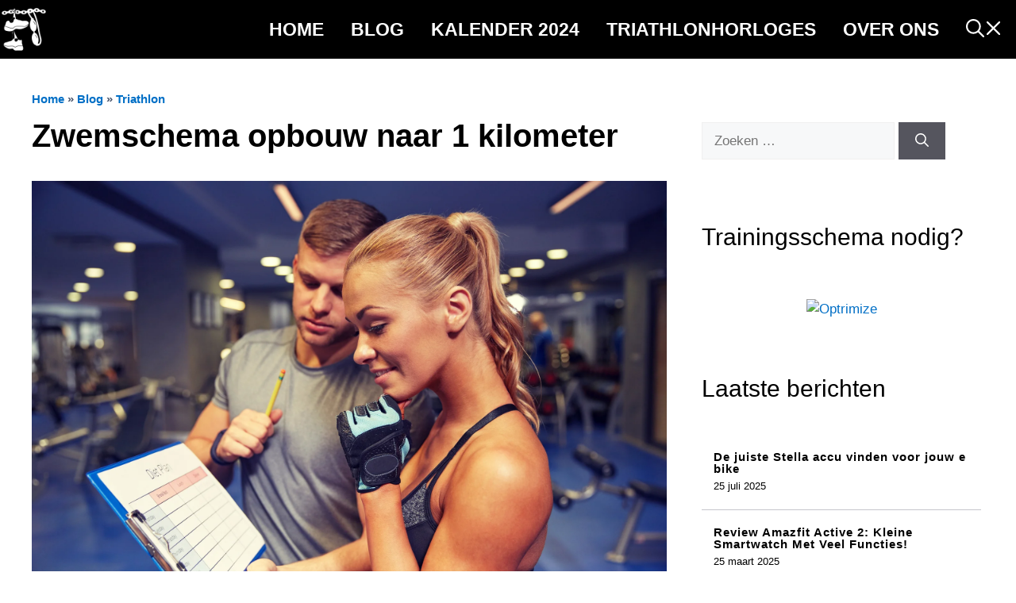

--- FILE ---
content_type: text/html; charset=UTF-8
request_url: https://www.triathlon365.nl/zwemschema-opbouw-naar-1-kilometer/
body_size: 31802
content:
<!DOCTYPE html><html lang="nl-NL" prefix="og: https://ogp.me/ns#"><head><script data-no-optimize="1">var litespeed_docref=sessionStorage.getItem("litespeed_docref");litespeed_docref&&(Object.defineProperty(document,"referrer",{get:function(){return litespeed_docref}}),sessionStorage.removeItem("litespeed_docref"));</script> <meta name="google-adsense-account" content="ca-pub-1938087756094296"><meta charset="UTF-8"><meta name="viewport" content="width=device-width, initial-scale=1"><title>Zwemschema opbouw naar 1 kilometer - Triathlon365</title><meta name="description" content="Vind je het lastig om lange stukken achter elkaar te kunnen zwemmen maar wil je dit wel? Dan helpt onderstaand zwemschema opbouw naar 1 km je misschien."/><meta name="robots" content="follow, index, max-snippet:-1, max-video-preview:-1, max-image-preview:large"/><link rel="canonical" href="https://www.triathlon365.nl/zwemschema-opbouw-naar-1-kilometer/" /><meta property="og:locale" content="nl_NL" /><meta property="og:type" content="article" /><meta property="og:title" content="Zwemschema opbouw naar 1 kilometer - Triathlon365" /><meta property="og:description" content="Vind je het lastig om lange stukken achter elkaar te kunnen zwemmen maar wil je dit wel? Dan helpt onderstaand zwemschema opbouw naar 1 km je misschien." /><meta property="og:url" content="https://www.triathlon365.nl/zwemschema-opbouw-naar-1-kilometer/" /><meta property="og:site_name" content="Triathlon365" /><meta property="article:publisher" content="https://www.facebook.com/Triathlon365NL/" /><meta property="article:author" content="https://www.facebook.com/Triathlon365NL/" /><meta property="article:section" content="Triathlon" /><meta property="og:updated_time" content="2023-12-06T07:58:14+00:00" /><meta property="og:image" content="https://www.triathlon365.nl/wp-content/uploads/2019/09/Depositphotos_103244720_l-2015.jpg" /><meta property="og:image:secure_url" content="https://www.triathlon365.nl/wp-content/uploads/2019/09/Depositphotos_103244720_l-2015.jpg" /><meta property="og:image:width" content="2000" /><meta property="og:image:height" content="1334" /><meta property="og:image:alt" content="zwemschema" /><meta property="og:image:type" content="image/jpeg" /><meta property="article:published_time" content="2019-09-29T08:28:26+00:00" /><meta property="article:modified_time" content="2023-12-06T07:58:14+00:00" /><meta name="twitter:card" content="summary_large_image" /><meta name="twitter:title" content="Zwemschema opbouw naar 1 kilometer - Triathlon365" /><meta name="twitter:description" content="Vind je het lastig om lange stukken achter elkaar te kunnen zwemmen maar wil je dit wel? Dan helpt onderstaand zwemschema opbouw naar 1 km je misschien." /><meta name="twitter:image" content="https://www.triathlon365.nl/wp-content/uploads/2019/09/Depositphotos_103244720_l-2015.jpg" /><meta name="twitter:label1" content="Geschreven door" /><meta name="twitter:data1" content="Redactie" /><meta name="twitter:label2" content="Tijd om te lezen" /><meta name="twitter:data2" content="1 minuut" /> <script type="application/ld+json" class="rank-math-schema-pro">{"@context":"https://schema.org","@graph":[{"@type":["Organization","Person"],"@id":"https://www.triathlon365.nl/#person","name":"Triathlon365","url":"https://www.triathlon365.nl","sameAs":["https://www.facebook.com/Triathlon365NL/"],"logo":{"@type":"ImageObject","@id":"https://www.triathlon365.nl/#logo","url":"https://www.triathlon365.nl/wp-content/uploads/2021/02/cropped-logo-footer.png","contentUrl":"https://www.triathlon365.nl/wp-content/uploads/2021/02/cropped-logo-footer.png","caption":"Triathlon365","inLanguage":"nl-NL","width":"40","height":"40"},"image":{"@id":"https://www.triathlon365.nl/#logo"}},{"@type":"WebSite","@id":"https://www.triathlon365.nl/#website","url":"https://www.triathlon365.nl","name":"Triathlon365","publisher":{"@id":"https://www.triathlon365.nl/#person"},"inLanguage":"nl-NL"},{"@type":"ImageObject","@id":"https://www.triathlon365.nl/wp-content/uploads/2019/09/Depositphotos_103244720_l-2015.jpg","url":"https://www.triathlon365.nl/wp-content/uploads/2019/09/Depositphotos_103244720_l-2015.jpg","width":"2000","height":"1334","caption":"zwemschema","inLanguage":"nl-NL"},{"@type":"BreadcrumbList","@id":"https://www.triathlon365.nl/zwemschema-opbouw-naar-1-kilometer/#breadcrumb","itemListElement":[{"@type":"ListItem","position":"1","item":{"@id":"https://www.triathlon365.nl","name":"Home"}},{"@type":"ListItem","position":"2","item":{"@id":"https://www.triathlon365.nl/blog-2/","name":"Blog"}},{"@type":"ListItem","position":"3","item":{"@id":"https://www.triathlon365.nl/triathlon/","name":"Triathlon"}},{"@type":"ListItem","position":"4","item":{"@id":"https://www.triathlon365.nl/zwemschema-opbouw-naar-1-kilometer/","name":"Zwemschema opbouw naar 1 kilometer"}}]},{"@type":"WebPage","@id":"https://www.triathlon365.nl/zwemschema-opbouw-naar-1-kilometer/#webpage","url":"https://www.triathlon365.nl/zwemschema-opbouw-naar-1-kilometer/","name":"Zwemschema opbouw naar 1 kilometer - Triathlon365","datePublished":"2019-09-29T08:28:26+00:00","dateModified":"2023-12-06T07:58:14+00:00","isPartOf":{"@id":"https://www.triathlon365.nl/#website"},"primaryImageOfPage":{"@id":"https://www.triathlon365.nl/wp-content/uploads/2019/09/Depositphotos_103244720_l-2015.jpg"},"inLanguage":"nl-NL","breadcrumb":{"@id":"https://www.triathlon365.nl/zwemschema-opbouw-naar-1-kilometer/#breadcrumb"}},{"@type":"Person","@id":"https://www.triathlon365.nl/author/redactie/","name":"Redactie","url":"https://www.triathlon365.nl/author/redactie/","image":{"@type":"ImageObject","@id":"https://www.triathlon365.nl/wp-content/litespeed/avatar/10ea64c0f5f9b76200dc89c5d899d200.jpg?ver=1768223441","url":"https://www.triathlon365.nl/wp-content/litespeed/avatar/10ea64c0f5f9b76200dc89c5d899d200.jpg?ver=1768223441","caption":"Redactie","inLanguage":"nl-NL"},"sameAs":["https://www.triathlon365.nl","https://www.facebook.com/Triathlon365NL/"]},{"@type":"BlogPosting","headline":"Zwemschema opbouw naar 1 kilometer - Triathlon365","keywords":"zwemschema","datePublished":"2019-09-29T08:28:26+00:00","dateModified":"2023-12-06T07:58:14+00:00","articleSection":"Triathlon","author":{"@id":"https://www.triathlon365.nl/author/redactie/","name":"Redactie"},"publisher":{"@id":"https://www.triathlon365.nl/#person"},"description":"Vind je het lastig om lange stukken achter elkaar te kunnen zwemmen maar wil je dit wel? Dan helpt onderstaand zwemschema opbouw naar 1 km je misschien.","name":"Zwemschema opbouw naar 1 kilometer - Triathlon365","@id":"https://www.triathlon365.nl/zwemschema-opbouw-naar-1-kilometer/#richSnippet","isPartOf":{"@id":"https://www.triathlon365.nl/zwemschema-opbouw-naar-1-kilometer/#webpage"},"image":{"@id":"https://www.triathlon365.nl/wp-content/uploads/2019/09/Depositphotos_103244720_l-2015.jpg"},"inLanguage":"nl-NL","mainEntityOfPage":{"@id":"https://www.triathlon365.nl/zwemschema-opbouw-naar-1-kilometer/#webpage"}}]}</script> <link href='https://fonts.gstatic.com' crossorigin rel='preconnect' /><link href='https://fonts.googleapis.com' crossorigin rel='preconnect' /><link rel="alternate" type="application/rss+xml" title="Triathlon365 &raquo; feed" href="https://www.triathlon365.nl/feed/" /><link rel="alternate" type="application/rss+xml" title="Triathlon365 &raquo; reactiesfeed" href="https://www.triathlon365.nl/comments/feed/" /><link rel="alternate" type="application/rss+xml" title="Triathlon365 &raquo; Zwemschema opbouw naar 1 kilometer reactiesfeed" href="https://www.triathlon365.nl/zwemschema-opbouw-naar-1-kilometer/feed/" /><style id="litespeed-ccss">ul{box-sizing:border-box}@media (min-width:600px){.wp-block-navigation__responsive-container:not(.hidden-by-default):not(.is-menu-open) .wp-block-navigation__responsive-container-close{display:none}}.wp-block-navigation__responsive-container-close,.wp-block-navigation__responsive-container-open{vertical-align:middle;color:currentColor;background:0 0;border:none;margin:0;padding:0;text-transform:inherit}.wp-block-navigation__responsive-container-close svg,.wp-block-navigation__responsive-container-open svg{fill:currentColor;display:block;width:24px;height:24px}.wp-block-navigation__responsive-container-open{display:flex}@media (min-width:600px){.wp-block-navigation__responsive-container-open:not(.always-shown){display:none}}.wp-block-navigation__responsive-container-close{position:absolute;top:0;right:0;z-index:2}.wp-block-search__button{margin-left:.625em;word-break:normal}.wp-block-search__inside-wrapper{display:flex;flex:auto;flex-wrap:nowrap;max-width:100%}.wp-block-search__label{width:100%}.wp-block-search__input{padding:8px;flex-grow:1;margin-left:0;margin-right:0;min-width:3em;border:1px solid #949494;text-decoration:unset!important}:root{--wp--preset--font-size--normal:16px;--wp--preset--font-size--huge:42px}.has-text-align-center{text-align:center}.screen-reader-text{border:0;clip:rect(1px,1px,1px,1px);clip-path:inset(50%);height:1px;margin:-1px;overflow:hidden;padding:0;position:absolute;width:1px;word-wrap:normal!important}figure{margin:0 0 1em}.screen-reader-text{clip:rect(1px,1px,1px,1px);word-wrap:normal!important;border:0;-webkit-clip-path:inset(50%);clip-path:inset(50%);height:1px;margin:-1px;overflow:hidden;overflow-wrap:normal!important;padding:0;position:absolute!important;width:1px}body{--wp--preset--color--black:#000;--wp--preset--color--cyan-bluish-gray:#abb8c3;--wp--preset--color--white:#fff;--wp--preset--color--pale-pink:#f78da7;--wp--preset--color--vivid-red:#cf2e2e;--wp--preset--color--luminous-vivid-orange:#ff6900;--wp--preset--color--luminous-vivid-amber:#fcb900;--wp--preset--color--light-green-cyan:#7bdcb5;--wp--preset--color--vivid-green-cyan:#00d084;--wp--preset--color--pale-cyan-blue:#8ed1fc;--wp--preset--color--vivid-cyan-blue:#0693e3;--wp--preset--color--vivid-purple:#9b51e0;--wp--preset--color--contrast:var(--contrast);--wp--preset--color--contrast-2:var(--contrast-2);--wp--preset--color--contrast-3:var(--contrast-3);--wp--preset--color--base:var(--base);--wp--preset--color--base-2:var(--base-2);--wp--preset--color--base-3:var(--base-3);--wp--preset--color--accent:var(--accent);--wp--preset--color--accent-2:var(--accent-2);--wp--preset--color--accent-3:var(--accent-3);--wp--preset--color--accent-4:var(--accent-4);--wp--preset--color--accent-5:var(--accent-5);--wp--preset--gradient--vivid-cyan-blue-to-vivid-purple:linear-gradient(135deg,rgba(6,147,227,1) 0%,#9b51e0 100%);--wp--preset--gradient--light-green-cyan-to-vivid-green-cyan:linear-gradient(135deg,#7adcb4 0%,#00d082 100%);--wp--preset--gradient--luminous-vivid-amber-to-luminous-vivid-orange:linear-gradient(135deg,rgba(252,185,0,1) 0%,rgba(255,105,0,1) 100%);--wp--preset--gradient--luminous-vivid-orange-to-vivid-red:linear-gradient(135deg,rgba(255,105,0,1) 0%,#cf2e2e 100%);--wp--preset--gradient--very-light-gray-to-cyan-bluish-gray:linear-gradient(135deg,#eee 0%,#a9b8c3 100%);--wp--preset--gradient--cool-to-warm-spectrum:linear-gradient(135deg,#4aeadc 0%,#9778d1 20%,#cf2aba 40%,#ee2c82 60%,#fb6962 80%,#fef84c 100%);--wp--preset--gradient--blush-light-purple:linear-gradient(135deg,#ffceec 0%,#9896f0 100%);--wp--preset--gradient--blush-bordeaux:linear-gradient(135deg,#fecda5 0%,#fe2d2d 50%,#6b003e 100%);--wp--preset--gradient--luminous-dusk:linear-gradient(135deg,#ffcb70 0%,#c751c0 50%,#4158d0 100%);--wp--preset--gradient--pale-ocean:linear-gradient(135deg,#fff5cb 0%,#b6e3d4 50%,#33a7b5 100%);--wp--preset--gradient--electric-grass:linear-gradient(135deg,#caf880 0%,#71ce7e 100%);--wp--preset--gradient--midnight:linear-gradient(135deg,#020381 0%,#2874fc 100%);--wp--preset--duotone--dark-grayscale:url('#wp-duotone-dark-grayscale');--wp--preset--duotone--grayscale:url('#wp-duotone-grayscale');--wp--preset--duotone--purple-yellow:url('#wp-duotone-purple-yellow');--wp--preset--duotone--blue-red:url('#wp-duotone-blue-red');--wp--preset--duotone--midnight:url('#wp-duotone-midnight');--wp--preset--duotone--magenta-yellow:url('#wp-duotone-magenta-yellow');--wp--preset--duotone--purple-green:url('#wp-duotone-purple-green');--wp--preset--duotone--blue-orange:url('#wp-duotone-blue-orange');--wp--preset--font-size--small:13px;--wp--preset--font-size--medium:20px;--wp--preset--font-size--large:36px;--wp--preset--font-size--x-large:42px;--wp--preset--spacing--20:.44rem;--wp--preset--spacing--30:.67rem;--wp--preset--spacing--40:1rem;--wp--preset--spacing--50:1.5rem;--wp--preset--spacing--60:2.25rem;--wp--preset--spacing--70:3.38rem;--wp--preset--spacing--80:5.06rem}body .is-layout-flex>*{margin:0}:root{--woocommerce:#a46497;--wc-green:#7ad03a;--wc-red:#a00;--wc-orange:#ffba00;--wc-blue:#2ea2cc;--wc-primary:#a46497;--wc-primary-text:#fff;--wc-secondary:#ebe9eb;--wc-secondary-text:#515151;--wc-highlight:#77a464;--wc-highligh-text:#fff;--wc-content-bg:#fff;--wc-subtext:#767676}@media only screen and (max-width:768px){:root{--woocommerce:#a46497;--wc-green:#7ad03a;--wc-red:#a00;--wc-orange:#ffba00;--wc-blue:#2ea2cc;--wc-primary:#a46497;--wc-primary-text:#fff;--wc-secondary:#ebe9eb;--wc-secondary-text:#515151;--wc-highlight:#77a464;--wc-highligh-text:#fff;--wc-content-bg:#fff;--wc-subtext:#767676}}:root{--woocommerce:#a46497;--wc-green:#7ad03a;--wc-red:#a00;--wc-orange:#ffba00;--wc-blue:#2ea2cc;--wc-primary:#a46497;--wc-primary-text:#fff;--wc-secondary:#ebe9eb;--wc-secondary-text:#515151;--wc-highlight:#77a464;--wc-highligh-text:#fff;--wc-content-bg:#fff;--wc-subtext:#767676}.screen-reader-text{clip:rect(1px,1px,1px,1px);height:1px;overflow:hidden;position:absolute!important;width:1px;word-wrap:normal!important}#ez-toc-container ul ul{margin-left:1.5em}#ez-toc-container li,#ez-toc-container ul{padding:0}#ez-toc-container li,#ez-toc-container ul,#ez-toc-container ul li{background:0 0;list-style:none;line-height:1.6;margin:0;overflow:hidden;z-index:1}#ez-toc-container p.ez-toc-title{text-align:left;line-height:1.45;margin:0;padding:0}.ez-toc-title{display:inline;text-align:left;vertical-align:middle}#ez-toc-container a{color:#444;box-shadow:none;text-decoration:none;text-shadow:none;display:inline-flex;align-items:stretch;flex-wrap:nowrap}#ez-toc-container a:visited{color:#9f9f9f}#ez-toc-container nav ul.eztoc-visibility-hide-by-default{display:none}div#ez-toc-container p.ez-toc-title{display:contents}div#ez-toc-container p.ez-toc-title{font-size:120%}div#ez-toc-container p.ez-toc-title{font-weight:500}div#ez-toc-container ul li{font-size:95%}.ez-toc-counter ul{counter-reset:item}.ez-toc-counter nav ul li a:before{content:counters(item,".",decimal) ". ";display:inline-block;counter-increment:item;flex-grow:0;flex-shrink:0;margin-right:.2em;float:left}.comment-form input{margin-bottom:10px}#cancel-comment-reply-link{padding-left:10px}body,figure,h1,html,li,p,ul{margin:0;padding:0;border:0}html{font-family:sans-serif;-webkit-text-size-adjust:100%;-ms-text-size-adjust:100%;-webkit-font-smoothing:antialiased;-moz-osx-font-smoothing:grayscale}main{display:block}html{box-sizing:border-box}*,:after,:before{box-sizing:inherit}button,input{font-family:inherit;font-size:100%;margin:0}[type=search]{-webkit-appearance:textfield;outline-offset:-2px}[type=search]::-webkit-search-decoration{-webkit-appearance:none}::-moz-focus-inner{border-style:none;padding:0}:-moz-focusring{outline:1px dotted ButtonText}body,button,input{font-family:-apple-system,system-ui,BlinkMacSystemFont,"Segoe UI",Helvetica,Arial,sans-serif,"Apple Color Emoji","Segoe UI Emoji","Segoe UI Symbol";font-weight:400;text-transform:none;font-size:17px;line-height:1.5}p{margin-bottom:1.5em}h1{font-family:inherit;font-size:100%;font-style:inherit;font-weight:inherit}h1{font-size:42px;margin-bottom:20px;line-height:1.2em;font-weight:400;text-transform:none}ul{margin:0 0 1.5em 3em}ul{list-style:disc}li>ul{margin-bottom:0;margin-left:1.5em}strong{font-weight:700}small{font-size:75%}figure{margin:0}img{height:auto;max-width:100%}button{background:#55555e;color:#fff;border:1px solid transparent;-webkit-appearance:button;padding:10px 20px}input[type=search]{border:1px solid;border-radius:0;padding:10px 15px;max-width:100%}a{text-decoration:none}.screen-reader-text{border:0;clip:rect(1px,1px,1px,1px);-webkit-clip-path:inset(50%);clip-path:inset(50%);height:1px;margin:-1px;overflow:hidden;padding:0;position:absolute!important;width:1px;word-wrap:normal!important}.main-navigation{z-index:100;padding:0;clear:both;display:block}.main-navigation a{display:block;text-decoration:none;font-weight:400;text-transform:none;font-size:15px}.main-navigation ul{list-style:none;margin:0;padding-left:0}.main-navigation .main-nav ul li a{padding-left:20px;padding-right:20px;line-height:60px}.inside-navigation{position:relative}.main-navigation .inside-navigation{display:flex;align-items:center;flex-wrap:wrap;justify-content:space-between}.main-navigation .main-nav>ul{display:flex;flex-wrap:wrap;align-items:center}.main-navigation li{position:relative}.main-navigation ul ul{display:block;box-shadow:1px 1px 0 rgba(0,0,0,.1);float:left;position:absolute;left:-99999px;opacity:0;z-index:99999;width:200px;text-align:left;top:auto;height:0;overflow:hidden}.main-navigation ul ul a{display:block}.main-navigation ul ul li{width:100%}.main-navigation .main-nav ul ul li a{line-height:normal;padding:10px 20px;font-size:14px}.main-navigation .main-nav ul li.menu-item-has-children>a{padding-right:0;position:relative}.menu-item-has-children .dropdown-menu-toggle{display:inline-block;height:100%;clear:both;padding-right:20px;padding-left:10px}.site-header{position:relative}.inside-header{padding:20px 40px}.main-title{margin:0;font-size:25px;line-height:1.2em;word-wrap:break-word;font-weight:700;text-transform:none}.site-logo{display:inline-block;max-width:100%}.site-header .header-image{vertical-align:middle}.inside-header{display:flex;align-items:center}.nav-float-right #site-navigation{margin-left:auto}.site-branding-container{display:inline-flex;align-items:center;text-align:left;flex-shrink:0}.site-branding-container .site-logo{margin-right:1em}.site-content{word-wrap:break-word}.site-content{display:flex}.grid-container{margin-left:auto;margin-right:auto;max-width:1200px}.site-main>*{margin-bottom:20px}.one-container.right-sidebar .site-main{margin-right:40px}.one-container .site-content{padding:40px}.gp-icon{display:inline-flex;align-self:center}.gp-icon svg{height:1em;width:1em;top:.125em;position:relative;fill:currentColor}.icon-menu-bars svg:nth-child(2){display:none}.container.grid-container{width:auto}.menu-toggle{display:none}.menu-toggle{padding:0 20px;line-height:60px;margin:0;font-weight:400;text-transform:none;font-size:15px}button.menu-toggle{background-color:transparent;flex-grow:1;border:0;text-align:center}.mobile-menu-control-wrapper{display:none;margin-left:auto;align-items:center}@media (max-width:768px){.inside-header{flex-direction:column;text-align:center}.site-content{flex-direction:column}.container .site-content .content-area{width:auto}.is-right-sidebar.sidebar{width:auto;order:initial}#main{margin-left:0;margin-right:0}body:not(.no-sidebar) #main{margin-bottom:0}}body{background-color:var(--base-3);color:var(--contrast)}a{color:#2681b2}.site-branding a,.main-navigation a{text-decoration:none}.grid-container{max-width:1255px}.site-header .header-image{width:20px}:root{--contrast:#222;--contrast-2:#575760;--contrast-3:#b2b2be;--base:#f0f0f0;--base-2:#f7f8f9;--base-3:#fff;--accent:#0c4767;--accent-2:#566e3d;--accent-3:#b9a44c;--accent-4:#fe9920;--accent-5:#fa7921}.has-contrast-3-color{color:var(--contrast-3)}body,button,input{font-family:Rubik,sans-serif}.site-header{background-color:var(--base-2)}.main-title a{color:var(--contrast)}.main-navigation .main-nav ul li a,.main-navigation .menu-toggle{color:var(--contrast)}.main-navigation .main-nav ul li[class*=current-menu-]>a{color:var(--accent)}.main-navigation ul ul{background-color:var(--base)}.one-container .container{background-color:var(--base-3)}input[type=search]{color:var(--contrast);background-color:var(--base-2);border-color:var(--base)}button{color:#fff;background-color:#55555e}@media (max-width:768px){.one-container .site-content{padding:30px}.inside-header{padding-right:30px;padding-left:30px}}.is-right-sidebar{width:30%}.site-content .content-area{width:70%}@media (max-width:768px){.main-navigation .menu-toggle{display:block}.main-navigation ul,.main-navigation:not(.slideout-navigation):not(.toggled) .main-nav>ul,.has-inline-mobile-toggle #site-navigation .inside-navigation>*:not(.navigation-search):not(.main-nav){display:none}.has-inline-mobile-toggle .mobile-menu-control-wrapper{display:flex;flex-wrap:wrap}.has-inline-mobile-toggle .inside-header{flex-direction:row;text-align:left;flex-wrap:wrap}.has-inline-mobile-toggle #site-navigation{flex-basis:100%}}.gb-container-70385d72>.gb-inside-container{padding:40px;max-width:1255px;margin-left:auto;margin-right:auto}.gb-container-b69d138b>.gb-inside-container{padding:40px;max-width:1255px;margin-left:auto;margin-right:auto}.gb-container-579e5b87{font-size:14px;background-color:var(--base-3);position:relative;z-index:2}.gb-container-579e5b87>.gb-inside-container{padding-top:40px;padding-bottom:40px}.gb-grid-wrapper>.gb-grid-column-579e5b87{width:40%}.gb-grid-wrapper>.gb-grid-column-579e5b87>.gb-container{justify-content:center}.gb-container-df5dc3d1{margin-bottom:10px}.gb-container-df5dc3d1>.gb-inside-container{padding:0;max-width:1255px;margin-left:auto;margin-right:auto}.gb-container-df5dc3d1.inline-post-meta-area>.gb-inside-container{display:flex;align-items:center}.gb-container-d909e043{margin-bottom:10px}.gb-container-d909e043>.gb-inside-container{padding:0;max-width:1255px;margin-left:auto;margin-right:auto}.gb-container-4e92c4e8{margin-left:-10%}.gb-container-4e92c4e8>.gb-inside-container{padding:0}.gb-grid-wrapper>.gb-grid-column-4e92c4e8{width:60%}.gb-container-e3ce65e5{margin-bottom:-23px;color:#fff}.gb-container-e3ce65e5>.gb-inside-container{padding-top:5px;padding-bottom:0}.gb-grid-wrapper{display:flex;flex-wrap:wrap}.gb-grid-wrapper>.gb-grid-column>.gb-container{display:flex;flex-direction:column;height:100%}.gb-grid-column{box-sizing:border-box}.gb-grid-wrapper-5dc55b95{align-items:center}.gb-grid-wrapper-5dc55b95>.gb-grid-column{padding-bottom:20px}h1.gb-headline-56c7eb13{margin-bottom:10px}p.gb-headline-aeaa56f5{color:#000;font-size:14px;padding-right:10px;margin-right:10px;margin-bottom:0;border-right-style:solid;border-right-width:1px}p.gb-headline-aeaa56f5 a{color:#000}p.gb-headline-aa97946f{color:#000;font-size:14px;padding-right:10px;margin-right:10px;margin-bottom:0}.gb-button-wrapper{display:flex;flex-wrap:wrap;align-items:flex-start;justify-content:flex-start;clear:both}.gb-button-wrapper .gb-button{display:inline-flex;align-items:center;justify-content:center;text-align:center;text-decoration:none}.gb-button-wrapper .gb-button-5d91b971,.gb-button-wrapper .gb-button-5d91b971:visited{background-color:var(--contrast);color:#fff;font-size:12px;text-transform:uppercase;padding:2px 10px;margin-right:5px;text-transform:uppercase}.gb-block-image img{vertical-align:middle}.gb-image-fdc3040e{width:100%;height:400px;object-fit:cover}@media (min-width:1025px){.gb-grid-wrapper>div.gb-grid-column-579e5b87{padding-bottom:0}.gb-grid-wrapper>div.gb-grid-column-4e92c4e8{padding-bottom:0}}@media (max-width:1024px){.gb-grid-wrapper>.gb-grid-column-579e5b87{width:50%}.gb-grid-wrapper>.gb-grid-column-4e92c4e8{width:50%}}@media (max-width:1024px) and (min-width:768px){.gb-grid-wrapper>div.gb-grid-column-579e5b87{padding-bottom:0}.gb-grid-wrapper>div.gb-grid-column-4e92c4e8{padding-bottom:0}}@media (max-width:767px){.gb-container-70385d72>.gb-inside-container{padding:20px}.gb-container-b69d138b>.gb-inside-container{padding:20px}.gb-container-579e5b87>.gb-inside-container{padding:0}.gb-grid-wrapper>.gb-grid-column-579e5b87{width:100%}.gb-grid-wrapper>div.gb-grid-column-579e5b87{padding-bottom:0}.gb-container-4e92c4e8{margin-left:0;min-height:250px}.gb-grid-wrapper>.gb-grid-column-4e92c4e8{width:100%;order:-1}.gb-button-wrapper .gb-button-5d91b971{margin-bottom:5px}}@media (min-width:768px){#right-sidebar .inside-right-sidebar{height:100%}}.egg-container a{background-color:transparent}.egg-container small{font-size:80%}.egg-container *{-webkit-box-sizing:border-box;-moz-box-sizing:border-box;box-sizing:border-box}.egg-container *:before,.egg-container *:after{-webkit-box-sizing:border-box;-moz-box-sizing:border-box;box-sizing:border-box}.egg-container a{text-decoration:none}.egg-container small{font-size:85%}.egg-container .text-center{text-align:center}.egg-container .text-muted{color:#777}.egg-container .btn{display:inline-block;padding:7px 14px;margin-bottom:0;font-size:14px;font-weight:700;line-height:1.42857143;text-align:center;white-space:nowrap;vertical-align:middle;-ms-touch-action:manipulation;touch-action:manipulation;background-image:none;border:1px solid transparent;border-radius:4px}.egg-container .btn-danger{color:#fff;background-color:#d9534f;border-color:#d43f3a}.egg-container .btn-block{display:block;width:100%}@-ms-viewport{width:device-width}.egg-container .visible-xs{display:none!important}@media (max-width:767px){.egg-container .visible-xs{display:block!important}}.egg-container .cegg-mt10{margin-top:10px}.egg-container .title-case:first-letter{text-transform:capitalize}@media (max-width:768px){.egg-container .row-products .btn{padding:5px 2px;font-size:12px;line-height:1.3;border-radius:3}}.egg-container .btn-danger{background-color:#49a392!important;border-color:#469b8b!important}</style><link rel="preload" data-asynced="1" data-optimized="2" as="style" onload="this.onload=null;this.rel='stylesheet'" href="https://www.triathlon365.nl/wp-content/litespeed/ucss/bd0b030fa34a96abff3dfbeae0c4a708.css?ver=f7f02" /><script data-optimized="1" type="litespeed/javascript" data-src="https://www.triathlon365.nl/wp-content/plugins/litespeed-cache/assets/js/css_async.min.js"></script><link rel="preload" as="image" href="https://www.triathlon365.nl/wp-content/uploads/2022/11/Logo-footer.png.webp"><link rel="preload" as="image" href="https://www.triathlon365.nl/wp-content/uploads/2019/09/Depositphotos_103244720_l-2015.jpg.webp"><link rel="preload" as="image" href="https://www.triathlon365.nl/wp-content/uploads/2023/01/cropped-Triathlon365-logo-nieuw-klein.png.webp"><link rel="preload" as="image" href="https://www.triathlon365.nl/wp-content/uploads/2023/01/cropped-Triathlon365-logo-nieuw-klein.png.webp"><link rel="preload" as="image" href="https://www.triathlon365.nl/wp-content/uploads/2022/11/Logo-footer.png.webp"><style id='rank-math-toc-block-style-inline-css'>.wp-block-rank-math-toc-block nav ol{counter-reset:item}.wp-block-rank-math-toc-block nav ol li{display:block}.wp-block-rank-math-toc-block nav ol li:before{content:counters(item, ".") ". ";counter-increment:item}</style><style id='classic-theme-styles-inline-css'>/*! This file is auto-generated */
.wp-block-button__link{color:#fff;background-color:#32373c;border-radius:9999px;box-shadow:none;text-decoration:none;padding:calc(.667em + 2px) calc(1.333em + 2px);font-size:1.125em}.wp-block-file__button{background:#32373c;color:#fff;text-decoration:none}</style><style id='global-styles-inline-css'>:root{--wp--preset--aspect-ratio--square: 1;--wp--preset--aspect-ratio--4-3: 4/3;--wp--preset--aspect-ratio--3-4: 3/4;--wp--preset--aspect-ratio--3-2: 3/2;--wp--preset--aspect-ratio--2-3: 2/3;--wp--preset--aspect-ratio--16-9: 16/9;--wp--preset--aspect-ratio--9-16: 9/16;--wp--preset--color--black: #000000;--wp--preset--color--cyan-bluish-gray: #abb8c3;--wp--preset--color--white: #ffffff;--wp--preset--color--pale-pink: #f78da7;--wp--preset--color--vivid-red: #cf2e2e;--wp--preset--color--luminous-vivid-orange: #ff6900;--wp--preset--color--luminous-vivid-amber: #fcb900;--wp--preset--color--light-green-cyan: #7bdcb5;--wp--preset--color--vivid-green-cyan: #00d084;--wp--preset--color--pale-cyan-blue: #8ed1fc;--wp--preset--color--vivid-cyan-blue: #0693e3;--wp--preset--color--vivid-purple: #9b51e0;--wp--preset--color--contrast: var(--contrast);--wp--preset--color--contrast-2: var(--contrast-2);--wp--preset--color--contrast-3: var(--contrast-3);--wp--preset--color--base: var(--base);--wp--preset--color--base-2: var(--base-2);--wp--preset--color--base-3: var(--base-3);--wp--preset--color--accent: var(--accent);--wp--preset--color--accent-2: var(--accent-2);--wp--preset--color--accent-3: var(--accent-3);--wp--preset--color--accent-4: var(--accent-4);--wp--preset--color--accent-5: var(--accent-5);--wp--preset--gradient--vivid-cyan-blue-to-vivid-purple: linear-gradient(135deg,rgba(6,147,227,1) 0%,rgb(155,81,224) 100%);--wp--preset--gradient--light-green-cyan-to-vivid-green-cyan: linear-gradient(135deg,rgb(122,220,180) 0%,rgb(0,208,130) 100%);--wp--preset--gradient--luminous-vivid-amber-to-luminous-vivid-orange: linear-gradient(135deg,rgba(252,185,0,1) 0%,rgba(255,105,0,1) 100%);--wp--preset--gradient--luminous-vivid-orange-to-vivid-red: linear-gradient(135deg,rgba(255,105,0,1) 0%,rgb(207,46,46) 100%);--wp--preset--gradient--very-light-gray-to-cyan-bluish-gray: linear-gradient(135deg,rgb(238,238,238) 0%,rgb(169,184,195) 100%);--wp--preset--gradient--cool-to-warm-spectrum: linear-gradient(135deg,rgb(74,234,220) 0%,rgb(151,120,209) 20%,rgb(207,42,186) 40%,rgb(238,44,130) 60%,rgb(251,105,98) 80%,rgb(254,248,76) 100%);--wp--preset--gradient--blush-light-purple: linear-gradient(135deg,rgb(255,206,236) 0%,rgb(152,150,240) 100%);--wp--preset--gradient--blush-bordeaux: linear-gradient(135deg,rgb(254,205,165) 0%,rgb(254,45,45) 50%,rgb(107,0,62) 100%);--wp--preset--gradient--luminous-dusk: linear-gradient(135deg,rgb(255,203,112) 0%,rgb(199,81,192) 50%,rgb(65,88,208) 100%);--wp--preset--gradient--pale-ocean: linear-gradient(135deg,rgb(255,245,203) 0%,rgb(182,227,212) 50%,rgb(51,167,181) 100%);--wp--preset--gradient--electric-grass: linear-gradient(135deg,rgb(202,248,128) 0%,rgb(113,206,126) 100%);--wp--preset--gradient--midnight: linear-gradient(135deg,rgb(2,3,129) 0%,rgb(40,116,252) 100%);--wp--preset--font-size--small: 13px;--wp--preset--font-size--medium: 20px;--wp--preset--font-size--large: 36px;--wp--preset--font-size--x-large: 42px;--wp--preset--spacing--20: 0.44rem;--wp--preset--spacing--30: 0.67rem;--wp--preset--spacing--40: 1rem;--wp--preset--spacing--50: 1.5rem;--wp--preset--spacing--60: 2.25rem;--wp--preset--spacing--70: 3.38rem;--wp--preset--spacing--80: 5.06rem;--wp--preset--shadow--natural: 6px 6px 9px rgba(0, 0, 0, 0.2);--wp--preset--shadow--deep: 12px 12px 50px rgba(0, 0, 0, 0.4);--wp--preset--shadow--sharp: 6px 6px 0px rgba(0, 0, 0, 0.2);--wp--preset--shadow--outlined: 6px 6px 0px -3px rgba(255, 255, 255, 1), 6px 6px rgba(0, 0, 0, 1);--wp--preset--shadow--crisp: 6px 6px 0px rgba(0, 0, 0, 1);}:where(.is-layout-flex){gap: 0.5em;}:where(.is-layout-grid){gap: 0.5em;}body .is-layout-flex{display: flex;}.is-layout-flex{flex-wrap: wrap;align-items: center;}.is-layout-flex > :is(*, div){margin: 0;}body .is-layout-grid{display: grid;}.is-layout-grid > :is(*, div){margin: 0;}:where(.wp-block-columns.is-layout-flex){gap: 2em;}:where(.wp-block-columns.is-layout-grid){gap: 2em;}:where(.wp-block-post-template.is-layout-flex){gap: 1.25em;}:where(.wp-block-post-template.is-layout-grid){gap: 1.25em;}.has-black-color{color: var(--wp--preset--color--black) !important;}.has-cyan-bluish-gray-color{color: var(--wp--preset--color--cyan-bluish-gray) !important;}.has-white-color{color: var(--wp--preset--color--white) !important;}.has-pale-pink-color{color: var(--wp--preset--color--pale-pink) !important;}.has-vivid-red-color{color: var(--wp--preset--color--vivid-red) !important;}.has-luminous-vivid-orange-color{color: var(--wp--preset--color--luminous-vivid-orange) !important;}.has-luminous-vivid-amber-color{color: var(--wp--preset--color--luminous-vivid-amber) !important;}.has-light-green-cyan-color{color: var(--wp--preset--color--light-green-cyan) !important;}.has-vivid-green-cyan-color{color: var(--wp--preset--color--vivid-green-cyan) !important;}.has-pale-cyan-blue-color{color: var(--wp--preset--color--pale-cyan-blue) !important;}.has-vivid-cyan-blue-color{color: var(--wp--preset--color--vivid-cyan-blue) !important;}.has-vivid-purple-color{color: var(--wp--preset--color--vivid-purple) !important;}.has-black-background-color{background-color: var(--wp--preset--color--black) !important;}.has-cyan-bluish-gray-background-color{background-color: var(--wp--preset--color--cyan-bluish-gray) !important;}.has-white-background-color{background-color: var(--wp--preset--color--white) !important;}.has-pale-pink-background-color{background-color: var(--wp--preset--color--pale-pink) !important;}.has-vivid-red-background-color{background-color: var(--wp--preset--color--vivid-red) !important;}.has-luminous-vivid-orange-background-color{background-color: var(--wp--preset--color--luminous-vivid-orange) !important;}.has-luminous-vivid-amber-background-color{background-color: var(--wp--preset--color--luminous-vivid-amber) !important;}.has-light-green-cyan-background-color{background-color: var(--wp--preset--color--light-green-cyan) !important;}.has-vivid-green-cyan-background-color{background-color: var(--wp--preset--color--vivid-green-cyan) !important;}.has-pale-cyan-blue-background-color{background-color: var(--wp--preset--color--pale-cyan-blue) !important;}.has-vivid-cyan-blue-background-color{background-color: var(--wp--preset--color--vivid-cyan-blue) !important;}.has-vivid-purple-background-color{background-color: var(--wp--preset--color--vivid-purple) !important;}.has-black-border-color{border-color: var(--wp--preset--color--black) !important;}.has-cyan-bluish-gray-border-color{border-color: var(--wp--preset--color--cyan-bluish-gray) !important;}.has-white-border-color{border-color: var(--wp--preset--color--white) !important;}.has-pale-pink-border-color{border-color: var(--wp--preset--color--pale-pink) !important;}.has-vivid-red-border-color{border-color: var(--wp--preset--color--vivid-red) !important;}.has-luminous-vivid-orange-border-color{border-color: var(--wp--preset--color--luminous-vivid-orange) !important;}.has-luminous-vivid-amber-border-color{border-color: var(--wp--preset--color--luminous-vivid-amber) !important;}.has-light-green-cyan-border-color{border-color: var(--wp--preset--color--light-green-cyan) !important;}.has-vivid-green-cyan-border-color{border-color: var(--wp--preset--color--vivid-green-cyan) !important;}.has-pale-cyan-blue-border-color{border-color: var(--wp--preset--color--pale-cyan-blue) !important;}.has-vivid-cyan-blue-border-color{border-color: var(--wp--preset--color--vivid-cyan-blue) !important;}.has-vivid-purple-border-color{border-color: var(--wp--preset--color--vivid-purple) !important;}.has-vivid-cyan-blue-to-vivid-purple-gradient-background{background: var(--wp--preset--gradient--vivid-cyan-blue-to-vivid-purple) !important;}.has-light-green-cyan-to-vivid-green-cyan-gradient-background{background: var(--wp--preset--gradient--light-green-cyan-to-vivid-green-cyan) !important;}.has-luminous-vivid-amber-to-luminous-vivid-orange-gradient-background{background: var(--wp--preset--gradient--luminous-vivid-amber-to-luminous-vivid-orange) !important;}.has-luminous-vivid-orange-to-vivid-red-gradient-background{background: var(--wp--preset--gradient--luminous-vivid-orange-to-vivid-red) !important;}.has-very-light-gray-to-cyan-bluish-gray-gradient-background{background: var(--wp--preset--gradient--very-light-gray-to-cyan-bluish-gray) !important;}.has-cool-to-warm-spectrum-gradient-background{background: var(--wp--preset--gradient--cool-to-warm-spectrum) !important;}.has-blush-light-purple-gradient-background{background: var(--wp--preset--gradient--blush-light-purple) !important;}.has-blush-bordeaux-gradient-background{background: var(--wp--preset--gradient--blush-bordeaux) !important;}.has-luminous-dusk-gradient-background{background: var(--wp--preset--gradient--luminous-dusk) !important;}.has-pale-ocean-gradient-background{background: var(--wp--preset--gradient--pale-ocean) !important;}.has-electric-grass-gradient-background{background: var(--wp--preset--gradient--electric-grass) !important;}.has-midnight-gradient-background{background: var(--wp--preset--gradient--midnight) !important;}.has-small-font-size{font-size: var(--wp--preset--font-size--small) !important;}.has-medium-font-size{font-size: var(--wp--preset--font-size--medium) !important;}.has-large-font-size{font-size: var(--wp--preset--font-size--large) !important;}.has-x-large-font-size{font-size: var(--wp--preset--font-size--x-large) !important;}
:where(.wp-block-post-template.is-layout-flex){gap: 1.25em;}:where(.wp-block-post-template.is-layout-grid){gap: 1.25em;}
:where(.wp-block-columns.is-layout-flex){gap: 2em;}:where(.wp-block-columns.is-layout-grid){gap: 2em;}
:root :where(.wp-block-pullquote){font-size: 1.5em;line-height: 1.6;}</style><style id='ez-toc-inline-css'>div#ez-toc-container .ez-toc-title {font-size: 120%;}div#ez-toc-container .ez-toc-title {font-weight: 500;}div#ez-toc-container ul li {font-size: 95%;}div#ez-toc-container ul li {font-weight: 500;}div#ez-toc-container nav ul ul li {font-size: 90%;}
.ez-toc-container-direction {direction: ltr;}.ez-toc-counter ul{counter-reset: item ;}.ez-toc-counter nav ul li a::before {content: counters(item, '.', decimal) '. ';display: inline-block;counter-increment: item;flex-grow: 0;flex-shrink: 0;margin-right: .2em; float: left; }.ez-toc-widget-direction {direction: ltr;}.ez-toc-widget-container ul{counter-reset: item ;}.ez-toc-widget-container nav ul li a::before {content: counters(item, '.', decimal) '. ';display: inline-block;counter-increment: item;flex-grow: 0;flex-shrink: 0;margin-right: .2em; float: left; }</style><style id='generate-style-inline-css'>.no-featured-image-padding .featured-image {margin-left:-40px;margin-right:-40px;}.post-image-above-header .no-featured-image-padding .inside-article .featured-image {margin-top:-40px;}@media (max-width:768px){.no-featured-image-padding .featured-image {margin-left:-13px;margin-right:-13px;}.post-image-above-header .no-featured-image-padding .inside-article .featured-image {margin-top:-13px;}}
body{background-color:var(--base-3);color:var(--contrast);}a{color:#006FC6;}a:hover, a:focus{text-decoration:underline;}.entry-title a, .site-branding a, a.button, .wp-block-button__link, .main-navigation a{text-decoration:none;}a:hover, a:focus, a:active{color:#006FC6;}.grid-container{max-width:1335px;}.wp-block-group__inner-container{max-width:1335px;margin-left:auto;margin-right:auto;}@media (max-width: 880px) and (min-width: 811px){.inside-header{display:flex;flex-direction:column;align-items:center;}.site-logo, .site-branding{margin-bottom:1.5em;}#site-navigation{margin:0 auto;}.header-widget{margin-top:1.5em;}}.site-header .header-image{width:60px;}:root{--contrast:#000000;--contrast-2:#575760;--contrast-3:#b2b2be;--base:#f0f0f0;--base-2:#f7f8f9;--base-3:#ffffff;--accent:#0C4767;--accent-2:#566E3D;--accent-3:#B9A44C;--accent-4:#ED7A10;--accent-5:#ab2eba;}:root .has-contrast-color{color:var(--contrast);}:root .has-contrast-background-color{background-color:var(--contrast);}:root .has-contrast-2-color{color:var(--contrast-2);}:root .has-contrast-2-background-color{background-color:var(--contrast-2);}:root .has-contrast-3-color{color:var(--contrast-3);}:root .has-contrast-3-background-color{background-color:var(--contrast-3);}:root .has-base-color{color:var(--base);}:root .has-base-background-color{background-color:var(--base);}:root .has-base-2-color{color:var(--base-2);}:root .has-base-2-background-color{background-color:var(--base-2);}:root .has-base-3-color{color:var(--base-3);}:root .has-base-3-background-color{background-color:var(--base-3);}:root .has-accent-color{color:var(--accent);}:root .has-accent-background-color{background-color:var(--accent);}:root .has-accent-2-color{color:var(--accent-2);}:root .has-accent-2-background-color{background-color:var(--accent-2);}:root .has-accent-3-color{color:var(--accent-3);}:root .has-accent-3-background-color{background-color:var(--accent-3);}:root .has-accent-4-color{color:var(--accent-4);}:root .has-accent-4-background-color{background-color:var(--accent-4);}:root .has-accent-5-color{color:var(--accent-5);}:root .has-accent-5-background-color{background-color:var(--accent-5);}.gp-modal:not(.gp-modal--open):not(.gp-modal--transition){display:none;}.gp-modal--transition:not(.gp-modal--open){pointer-events:none;}.gp-modal-overlay:not(.gp-modal-overlay--open):not(.gp-modal--transition){display:none;}.gp-modal__overlay{display:none;position:fixed;top:0;left:0;right:0;bottom:0;background:rgba(0,0,0,0.2);display:flex;justify-content:center;align-items:center;z-index:10000;backdrop-filter:blur(3px);transition:opacity 500ms ease;opacity:0;}.gp-modal--open:not(.gp-modal--transition) .gp-modal__overlay{opacity:1;}.gp-modal__container{max-width:100%;max-height:100vh;transform:scale(0.9);transition:transform 500ms ease;padding:0 10px;}.gp-modal--open:not(.gp-modal--transition) .gp-modal__container{transform:scale(1);}.search-modal-fields{display:flex;}.gp-search-modal .gp-modal__overlay{align-items:flex-start;padding-top:25vh;background:var(--gp-search-modal-overlay-bg-color);}.search-modal-form{width:500px;max-width:100%;background-color:var(--gp-search-modal-bg-color);color:var(--gp-search-modal-text-color);}.search-modal-form .search-field, .search-modal-form .search-field:focus{width:100%;height:60px;background-color:transparent;border:0;appearance:none;color:currentColor;}.search-modal-fields button, .search-modal-fields button:active, .search-modal-fields button:focus, .search-modal-fields button:hover{background-color:transparent;border:0;color:currentColor;width:60px;}body, button, input, select, textarea{font-family:Rubik, sans-serif;}h2{font-family:Open Sans, sans-serif;font-size:30px;}@media (max-width:768px){h2{font-size:22px;}}h1{font-weight:600;font-size:40px;line-height:1.1em;margin-bottom:19px;}@media (max-width:768px){h1{font-size:30px;}}h3{font-family:inherit;font-weight:400;font-size:23px;}h6{font-weight:400;font-size:13px;letter-spacing:1px;line-height:1em;margin-bottom:13px;}h4{font-weight:600;font-size:19px;letter-spacing:1px;line-height:1.4em;margin-bottom:0px;}@media (max-width:768px){div.gb-container.gb-container-53ff3c59 > div > h1{font-size:30px;line-height:1;}}.main-navigation a, .main-navigation .menu-toggle, .main-navigation .menu-bar-items{font-family:Open Sans, sans-serif;font-weight:bold;text-transform:uppercase;font-size:23px;}.main-title{font-family:Heebo, sans-serif;font-weight:500;font-size:40px;}.top-bar{background-color:#636363;color:#ffffff;}.top-bar a{color:#ffffff;}.top-bar a:hover{color:#303030;}.site-header{background-color:var(--contrast);color:#ffffff;}.site-header a{color:#ffffff;}.site-header a:hover{color:#ffffff;}.main-title a,.main-title a:hover{color:#ffffff;}.site-description{color:#ffffff;}.main-navigation .main-nav ul li a, .main-navigation .menu-toggle, .main-navigation .menu-bar-items{color:#ffffff;}.main-navigation .main-nav ul li:not([class*="current-menu-"]):hover > a, .main-navigation .main-nav ul li:not([class*="current-menu-"]):focus > a, .main-navigation .main-nav ul li.sfHover:not([class*="current-menu-"]) > a, .main-navigation .menu-bar-item:hover > a, .main-navigation .menu-bar-item.sfHover > a{color:#f89317;}button.menu-toggle:hover,button.menu-toggle:focus{color:#ffffff;}.main-navigation .main-nav ul li[class*="current-menu-"] > a{color:var(--base-3);}.navigation-search input[type="search"],.navigation-search input[type="search"]:active, .navigation-search input[type="search"]:focus, .main-navigation .main-nav ul li.search-item.active > a, .main-navigation .menu-bar-items .search-item.active > a{color:#f89317;}.main-navigation ul ul{background-color:#000000;}.main-navigation .main-nav ul ul li a{color:#ffffff;}.main-navigation .main-nav ul ul li:not([class*="current-menu-"]):hover > a,.main-navigation .main-nav ul ul li:not([class*="current-menu-"]):focus > a, .main-navigation .main-nav ul ul li.sfHover:not([class*="current-menu-"]) > a{background-color:#000000;}.main-navigation .main-nav ul ul li[class*="current-menu-"] > a{background-color:#000000;}.separate-containers .inside-article, .separate-containers .comments-area, .separate-containers .page-header, .one-container .container, .separate-containers .paging-navigation, .inside-page-header{color:var(--contrast);background-color:var(--base-3);}.inside-article a,.paging-navigation a,.comments-area a,.page-header a{color:#006FC6;}.inside-article a:hover,.paging-navigation a:hover,.comments-area a:hover,.page-header a:hover{color:#006FC6;}.entry-title a{color:var(--contrast);}.entry-title a:hover{color:var(--contrast-2);}.entry-meta{color:var(--contrast-2);}h1{color:var(--contrast);}h2{color:var(--contrast);}h3{color:var(--contrast);}h4{color:var(--contrast);}.sidebar .widget{background-color:var(--base-3);}.footer-widgets{background-color:var(--base-3);}.site-info{background-color:var(--base-3);}input[type="text"],input[type="email"],input[type="url"],input[type="password"],input[type="search"],input[type="tel"],input[type="number"],textarea,select{color:var(--contrast);background-color:var(--base-2);border-color:var(--base);}input[type="text"]:focus,input[type="email"]:focus,input[type="url"]:focus,input[type="password"]:focus,input[type="search"]:focus,input[type="tel"]:focus,input[type="number"]:focus,textarea:focus,select:focus{color:var(--contrast);background-color:var(--base-2);border-color:var(--contrast-3);}button,html input[type="button"],input[type="reset"],input[type="submit"],a.button,a.wp-block-button__link:not(.has-background){color:#ffffff;background-color:#55555e;}button:hover,html input[type="button"]:hover,input[type="reset"]:hover,input[type="submit"]:hover,a.button:hover,button:focus,html input[type="button"]:focus,input[type="reset"]:focus,input[type="submit"]:focus,a.button:focus,a.wp-block-button__link:not(.has-background):active,a.wp-block-button__link:not(.has-background):focus,a.wp-block-button__link:not(.has-background):hover{color:#ffffff;background-color:#3f4047;}a.generate-back-to-top{background-color:rgba( 0,0,0,0.4 );color:#ffffff;}a.generate-back-to-top:hover,a.generate-back-to-top:focus{background-color:rgba( 0,0,0,0.6 );color:#ffffff;}:root{--gp-search-modal-bg-color:var(--base-3);--gp-search-modal-text-color:var(--contrast);--gp-search-modal-overlay-bg-color:rgba(0,0,0,0.2);}@media (max-width: 810px){.main-navigation .menu-bar-item:hover > a, .main-navigation .menu-bar-item.sfHover > a{background:none;color:#ffffff;}}.inside-header{padding:7px 0px 7px 0px;}.nav-below-header .main-navigation .inside-navigation.grid-container, .nav-above-header .main-navigation .inside-navigation.grid-container{padding:0px 17px 0px 17px;}.site-main .wp-block-group__inner-container{padding:40px;}.separate-containers .paging-navigation{padding-top:20px;padding-bottom:20px;}.entry-content .alignwide, body:not(.no-sidebar) .entry-content .alignfull{margin-left:-40px;width:calc(100% + 80px);max-width:calc(100% + 80px);}.main-navigation .main-nav ul li a,.menu-toggle,.main-navigation .menu-bar-item > a{padding-left:17px;padding-right:17px;line-height:55px;}.main-navigation .main-nav ul ul li a{padding:10px 17px 10px 17px;}.navigation-search input[type="search"]{height:55px;}.rtl .menu-item-has-children .dropdown-menu-toggle{padding-left:17px;}.menu-item-has-children .dropdown-menu-toggle{padding-right:17px;}.rtl .main-navigation .main-nav ul li.menu-item-has-children > a{padding-right:17px;}.widget-area .widget{padding:40px 4px 40px 4px;}@media (max-width:768px){.separate-containers .inside-article, .separate-containers .comments-area, .separate-containers .page-header, .separate-containers .paging-navigation, .one-container .site-content, .inside-page-header{padding:13px;}.site-main .wp-block-group__inner-container{padding:13px;}.inside-top-bar{padding-right:30px;padding-left:30px;}.inside-header{padding-top:7px;padding-right:35px;padding-bottom:7px;padding-left:40px;}.widget-area .widget{padding-top:30px;padding-right:30px;padding-bottom:30px;padding-left:30px;}.footer-widgets-container{padding-top:30px;padding-right:30px;padding-bottom:30px;padding-left:30px;}.inside-site-info{padding-right:30px;padding-left:30px;}.entry-content .alignwide, body:not(.no-sidebar) .entry-content .alignfull{margin-left:-13px;width:calc(100% + 26px);max-width:calc(100% + 26px);}.one-container .site-main .paging-navigation{margin-bottom:20px;}}/* End cached CSS */.is-right-sidebar{width:30%;}.is-left-sidebar{width:30%;}.site-content .content-area{width:70%;}@media (max-width: 810px){.main-navigation .menu-toggle,.sidebar-nav-mobile:not(#sticky-placeholder){display:block;}.main-navigation ul,.gen-sidebar-nav,.main-navigation:not(.slideout-navigation):not(.toggled) .main-nav > ul,.has-inline-mobile-toggle #site-navigation .inside-navigation > *:not(.navigation-search):not(.main-nav){display:none;}.nav-align-right .inside-navigation,.nav-align-center .inside-navigation{justify-content:space-between;}.has-inline-mobile-toggle .mobile-menu-control-wrapper{display:flex;flex-wrap:wrap;}.has-inline-mobile-toggle .inside-header{flex-direction:row;text-align:left;flex-wrap:wrap;}.has-inline-mobile-toggle .header-widget,.has-inline-mobile-toggle #site-navigation{flex-basis:100%;}.nav-float-left .has-inline-mobile-toggle #site-navigation{order:10;}}
.dynamic-author-image-rounded{border-radius:100%;}.dynamic-featured-image, .dynamic-author-image{vertical-align:middle;}.one-container.blog .dynamic-content-template:not(:last-child), .one-container.archive .dynamic-content-template:not(:last-child){padding-bottom:0px;}.dynamic-entry-excerpt > p:last-child{margin-bottom:0px;}
@media (max-width: 810px){.main-navigation .menu-toggle,.main-navigation .mobile-bar-items a,.main-navigation .menu-bar-item > a{padding-left:8px;padding-right:8px;}.main-navigation .main-nav ul li a,.main-navigation .menu-toggle,.main-navigation .mobile-bar-items a,.main-navigation .menu-bar-item > a{line-height:30px;}.main-navigation .site-logo.navigation-logo img, .mobile-header-navigation .site-logo.mobile-header-logo img, .navigation-search input[type="search"]{height:30px;}}</style><style id='generateblocks-inline-css'>.gb-grid-wrapper-8c8c6c03{display:flex;flex-wrap:wrap;}.gb-grid-wrapper-8c8c6c03 > .gb-grid-column{box-sizing:border-box;}.gb-grid-wrapper-b15c2e00{display:flex;flex-wrap:wrap;}.gb-grid-wrapper-b15c2e00 > .gb-grid-column{box-sizing:border-box;padding-bottom:20px;}.gb-grid-wrapper-b95c78f4{display:flex;flex-wrap:wrap;margin-left:-15px;}.gb-grid-wrapper-b95c78f4 > .gb-grid-column{box-sizing:border-box;padding-left:15px;}.gb-grid-wrapper-690686fb{display:flex;flex-wrap:wrap;align-items:center;}.gb-grid-wrapper-690686fb > .gb-grid-column{box-sizing:border-box;padding-left:0px;}.gb-grid-wrapper-424f95c0{display:flex;flex-wrap:wrap;margin-left:-30px;}.gb-grid-wrapper-424f95c0 > .gb-grid-column{box-sizing:border-box;padding-left:30px;}.gb-grid-wrapper-7bdd6853{display:flex;flex-wrap:wrap;}.gb-grid-wrapper-7bdd6853 > .gb-grid-column{box-sizing:border-box;padding-left:0px;}.gb-grid-wrapper-bcea5e58{display:flex;flex-wrap:wrap;}.gb-grid-wrapper-bcea5e58 > .gb-grid-column{box-sizing:border-box;}h6.gb-headline-24403e77{font-size:15px;font-weight:700;margin-bottom:5px;}h6.gb-headline-24403e77 a{color:#000000;}h6.gb-headline-24403e77 a:hover{color:#000000;}p.gb-headline-def5a5c4{font-size:13px;margin-bottom:0px;}p.gb-headline-8818b435{font-family:Paytone One, sans-serif;font-size:17px;letter-spacing:0.2em;font-weight:bold;text-transform:uppercase;text-align:center;margin-bottom:0px;}p.gb-headline-cf4dcfab{font-family:Paytone One, sans-serif;font-size:13px;letter-spacing:0.2em;font-weight:normal;text-transform:uppercase;text-align:center;margin-bottom:0px;}p.gb-headline-1e081b1d{font-family:Paytone One, sans-serif;font-size:13px;letter-spacing:0.2em;font-weight:normal;text-transform:uppercase;text-align:center;margin-bottom:0px;}p.gb-headline-1e50faeb{font-size:12px;letter-spacing:0.2em;font-weight:bold;text-transform:uppercase;text-align:left;margin-bottom:0px;}div.gb-headline-8c033cdf{display:inline-block;padding-left:10px;border-left-color:#e8edf0;}h3.gb-headline-2acc62a4{font-size:25px;text-align:left;padding:10px;margin-bottom:0em;margin-left:-4em;border-top-left-radius:10px;border-bottom-left-radius:10px;color:#000000;background-color:#ffffff;}h3.gb-headline-2acc62a4 a{color:#000000;}h3.gb-headline-9d97a37f{font-size:25px;text-align:right;padding:10px;margin-right:-4em;margin-bottom:0em;border-top-right-radius:10px;border-bottom-right-radius:10px;color:#000000;background-color:#ffffff;}h3.gb-headline-9d97a37f a{color:#000000;}p.gb-headline-6506281e{font-size:20px;font-weight:700;margin-bottom:5px;}p.gb-headline-6506281e a{color:var(--contrast);}p.gb-headline-6506281e a:hover{color:var(--contrast);}div.gb-headline-3fb4928a{display:flex;align-items:center;padding-right:10px;margin-left:10px;}div.gb-headline-f9b55781{display:inline-block;padding-left:10px;border-right:1px solid #e8edf0;border-left:1px solid #e8edf0;}div.gb-headline-7ec31b37{display:inline-block;padding-left:10px;border-left-color:#e8edf0;}.gb-container-dd7f5541{height:100%;padding-bottom:20px;border-bottom:1px solid rgba(67, 67, 87, 0.3);}.gb-grid-wrapper > .gb-grid-column-dd7f5541{width:100%;}.gb-container-46bc99b7{height:100%;}.gb-grid-wrapper > .gb-grid-column-46bc99b7{flex-grow:0;}.gb-container-158cdb3e{height:100%;}.gb-grid-wrapper > .gb-grid-column-158cdb3e{flex-grow:1;flex-basis:0px;}.gb-container-e224c1dd{background-color:#000000;color:#ffffff;}.gb-container-e224c1dd > .gb-inside-container{padding:10px 20px 30px;max-width:1335px;margin-left:auto;margin-right:auto;}.gb-grid-wrapper > .gb-grid-column-e224c1dd > .gb-container{display:flex;flex-direction:column;height:100%;}.gb-container-4068688a{margin-top:30px;margin-bottom:60px;border-top:1px solid var(--base-3);border-bottom:1px solid var(--base-3);}.gb-container-4068688a > .gb-inside-container{padding:50px 20px 60px;max-width:1335px;margin-left:auto;margin-right:auto;}.gb-grid-wrapper > .gb-grid-column-4068688a > .gb-container{display:flex;flex-direction:column;height:100%;}.gb-container-12d457ad > .gb-inside-container{padding:0 20px;}.gb-grid-wrapper > .gb-grid-column-12d457ad{width:32%;}.gb-grid-wrapper > .gb-grid-column-12d457ad > .gb-container{display:flex;flex-direction:column;height:100%;}.gb-container-68ec175a{border-right:1px solid var(--base-3);border-left:1px solid var(--base-3);}.gb-container-68ec175a > .gb-inside-container{padding:0 20px;}.gb-grid-wrapper > .gb-grid-column-68ec175a{width:36%;}.gb-grid-wrapper > .gb-grid-column-68ec175a > .gb-container{display:flex;flex-direction:column;height:100%;}.gb-container-47f78435 > .gb-inside-container{padding:0 20px;}.gb-grid-wrapper > .gb-grid-column-47f78435{width:32%;}.gb-grid-wrapper > .gb-grid-column-47f78435 > .gb-container{display:flex;flex-direction:column;height:100%;}.gb-container-0d74f7d5{border-right-color:var(--accent-5);border-left:0px solid var(--accent-5);}.gb-container-0d74f7d5 > .gb-inside-container{padding:0 20px;max-width:1335px;margin-left:auto;margin-right:auto;}.gb-grid-wrapper > .gb-grid-column-0d74f7d5 > .gb-container{display:flex;flex-direction:column;height:100%;}.gb-container-cc32f783 > .gb-inside-container{padding:0;}.gb-grid-wrapper > .gb-grid-column-cc32f783{width:50%;}.gb-grid-wrapper > .gb-grid-column-cc32f783 > .gb-container{display:flex;flex-direction:column;height:100%;}.gb-container-b706d851 > .gb-inside-container{padding:0;}.gb-grid-wrapper > .gb-grid-column-b706d851{width:50%;}.gb-grid-wrapper > .gb-grid-column-b706d851 > .gb-container{display:flex;flex-direction:column;height:100%;}.gb-container-764ec512{margin-top:25px;}.gb-container-4138dd74{border-top-left-radius:10px;border-bottom-left-radius:10px;background-image:url(https://www.triathlon365.nl/wp-content/uploads/2019/09/active-spine-scaled.jpg.webp);background-repeat:no-repeat;background-position:center center;background-size:cover;}.gb-container-4138dd74 > .gb-inside-container{padding:0;}.gb-grid-wrapper > .gb-grid-column-4138dd74{width:25%;}.gb-grid-wrapper > .gb-grid-column-4138dd74 > .gb-container{justify-content:center;display:flex;flex-direction:column;height:100%;}.gb-container-4138dd74.gb-has-dynamic-bg{background-image:var(--background-url);}.gb-container-4138dd74.gb-no-dynamic-bg{background-image:none;}.gb-container-18430adf{text-align:center;margin-right:10px;border-top-right-radius:10px;border-bottom-right-radius:10px;background-color:#ffffff;position:relative;z-index:2;}.gb-container-18430adf > .gb-inside-container{padding:30px;}.gb-grid-wrapper > .gb-grid-column-18430adf{width:25%;}.gb-grid-wrapper > .gb-grid-column-18430adf > .gb-container{display:flex;flex-direction:column;height:100%;}.gb-container-ce9878f4{text-align:center;margin-left:10px;border-top-left-radius:10px;border-bottom-left-radius:10px;background-color:#ffffff;position:relative;z-index:1;}.gb-container-ce9878f4 > .gb-inside-container{padding:30px;}.gb-grid-wrapper > .gb-grid-column-ce9878f4{width:25%;}.gb-grid-wrapper > .gb-grid-column-ce9878f4 > .gb-container{display:flex;flex-direction:column;height:100%;}.gb-container-6c856070{border-top-right-radius:10px;border-bottom-right-radius:10px;background-image:url(https://www.triathlon365.nl/wp-content/uploads/2019/09/Depositphotos_139091536_l-2015.jpg.webp);background-repeat:no-repeat;background-position:center center;background-size:cover;}.gb-container-6c856070 > .gb-inside-container{padding:0;}.gb-grid-wrapper > .gb-grid-column-6c856070{width:25%;}.gb-grid-wrapper > .gb-grid-column-6c856070 > .gb-container{justify-content:center;display:flex;flex-direction:column;height:100%;}.gb-container-6c856070.gb-has-dynamic-bg{background-image:var(--background-url);}.gb-container-6c856070.gb-no-dynamic-bg{background-image:none;}.gb-container-1e6ec04c{margin-top:20px;border:1px solid var(--contrast);background-color:var(--base-3);color:var(--contrast);}.gb-container-1e6ec04c > .gb-inside-container{padding:20px;max-width:1335px;margin-left:auto;margin-right:auto;}.gb-container-1e6ec04c a{color:var(--accent);}.gb-container-1e6ec04c a:hover{color:var(--accent);}.gb-grid-wrapper > .gb-grid-column-1e6ec04c > .gb-container{display:flex;flex-direction:column;height:100%;}.gb-grid-wrapper > .gb-grid-column-4ccc4252{width:25%;}.gb-grid-wrapper > .gb-grid-column-4ccc4252 > .gb-container{display:flex;flex-direction:column;height:100%;}.gb-grid-wrapper > .gb-grid-column-e8d21077{width:75%;}.gb-grid-wrapper > .gb-grid-column-e8d21077 > .gb-container{display:flex;flex-direction:column;height:100%;}.gb-container-c530d029{border-right-width:1px;border-right-style:solid;border-bottom-width:1px;border-bottom-style:solid;border-left-width:1px;border-left-style:solid;background-color:var(--contrast-2);}.gb-container-c530d029 > .gb-inside-container{padding:5px;max-width:1335px;margin-left:auto;margin-right:auto;}.gb-grid-wrapper > .gb-grid-column-c530d029 > .gb-container{display:flex;flex-direction:column;height:100%;}.gb-container-8a25fc79{font-size:14px;margin-top:10px;border-top:1px solid #e8edf0;border-bottom:1px solid #e8edf0;}.gb-container-8a25fc79 > .gb-inside-container{padding:5px 0;max-width:1335px;margin-left:auto;margin-right:auto;}.gb-grid-wrapper > .gb-grid-column-8a25fc79 > .gb-container{display:flex;flex-direction:column;height:100%;}.gb-container-8a25fc79.inline-post-meta-area > .gb-inside-container{display:flex;align-items:center;}.gb-container-e6cc00b2{margin-top:15px;margin-bottom:-15px;border-right-color:#e8edf0;border-bottom:1px solid #e8edf0;border-left-color:#e8edf0;}.gb-image-c96eed9a{width:70px;vertical-align:middle;}.gb-block-image-5a5b6b3c{padding-top:20px;padding-bottom:0px;text-align:center;}.gb-image-5a5b6b3c{width:200px;height:200px;vertical-align:middle;}.gb-block-image-55f9005f{padding-top:2%;}.gb-image-55f9005f{vertical-align:middle;}.gb-button-wrapper{display:flex;flex-wrap:wrap;align-items:flex-start;justify-content:flex-start;clear:both;}.gb-button-wrapper-ad40b681{justify-content:flex-end;}.gb-button-wrapper a.gb-button-a3aaad4c{display:inline-flex;align-items:center;justify-content:center;text-align:center;padding:15px;margin-right:1.5em;margin-left:-1.5em;border-radius:100%;border:7px solid #f9f9f9;background-color:#b5b5b5;color:#ffffff;text-decoration:none;}.gb-button-wrapper a.gb-button-a3aaad4c:hover, .gb-button-wrapper a.gb-button-a3aaad4c:active, .gb-button-wrapper a.gb-button-a3aaad4c:focus{background-color:#222222;color:#ffffff;}.gb-button-wrapper a.gb-button-a3aaad4c .gb-icon{line-height:0;}.gb-button-wrapper a.gb-button-a3aaad4c .gb-icon svg{width:1em;height:1em;fill:currentColor;}.gb-button-wrapper a.gb-button-139d60e4{display:inline-flex;align-items:center;justify-content:center;text-align:center;padding:15px;margin-right:-1.5em;margin-left:1.5em;border-radius:100%;border:7px solid #f9f9f9;background-color:#b5b5b5;color:#ffffff;text-decoration:none;}.gb-button-wrapper a.gb-button-139d60e4:hover, .gb-button-wrapper a.gb-button-139d60e4:active, .gb-button-wrapper a.gb-button-139d60e4:focus{background-color:#222222;color:#ffffff;}.gb-button-wrapper a.gb-button-139d60e4 .gb-icon{line-height:0;}.gb-button-wrapper a.gb-button-139d60e4 .gb-icon svg{width:1em;height:1em;fill:currentColor;}@media (max-width: 1024px) {.gb-container-4138dd74{border-bottom-left-radius:0px;}.gb-grid-wrapper > .gb-grid-column-4138dd74{width:50%;}.gb-container-18430adf{margin-right:0px;border-bottom-right-radius:0px;}.gb-grid-wrapper > .gb-grid-column-18430adf{width:50%;}.gb-container-ce9878f4{margin-left:0px;border-top-left-radius:0px;}.gb-grid-wrapper > .gb-grid-column-ce9878f4{width:50%;}.gb-container-6c856070{border-top-right-radius:0px;}.gb-grid-wrapper > .gb-grid-column-6c856070{width:50%;}}@media (max-width: 767px) {.gb-grid-wrapper-690686fb > .gb-grid-column{padding-bottom:40px;}.gb-grid-wrapper-424f95c0 > .gb-grid-column{padding-bottom:30px;}.gb-grid-wrapper-7bdd6853 > .gb-grid-column{padding-bottom:0px;}p.gb-headline-1e50faeb{text-align:center;}h3.gb-headline-2acc62a4{font-size:17px;margin-left:-3em;border-radius:5px;}h3.gb-headline-9d97a37f{font-size:17px;margin-right:-3em;border-radius:5px;}.gb-grid-wrapper > .gb-grid-column-12d457ad{width:100%;}.gb-container-68ec175a{border:0px solid #5c7a99;}.gb-grid-wrapper > .gb-grid-column-68ec175a{width:100%;}.gb-grid-wrapper > .gb-grid-column-47f78435{width:100%;}.gb-grid-wrapper > div.gb-grid-column-47f78435{padding-bottom:0;}.gb-container-0d74f7d5{border:0px solid #5c7a99;}.gb-grid-wrapper > .gb-grid-column-cc32f783{width:100%;}.gb-grid-wrapper > .gb-grid-column-b706d851{width:100%;}.gb-grid-wrapper > div.gb-grid-column-b706d851{padding-bottom:0;}.gb-container-4138dd74{border-top-left-radius:5px;border-bottom-left-radius:0px;}.gb-grid-wrapper > .gb-grid-column-4138dd74{width:50%;}.gb-container-18430adf{margin-right:0px;border-top-right-radius:5px;border-bottom-right-radius:0px;}.gb-container-18430adf > .gb-inside-container{padding:10px;}.gb-grid-wrapper > .gb-grid-column-18430adf{width:50%;}.gb-container-ce9878f4{margin-left:0px;border-top-left-radius:0px;border-bottom-left-radius:5px;}.gb-container-ce9878f4 > .gb-inside-container{padding:10px;}.gb-grid-wrapper > .gb-grid-column-ce9878f4{width:50%;}.gb-container-6c856070{border-top-right-radius:0px;border-bottom-right-radius:5px;}.gb-grid-wrapper > .gb-grid-column-6c856070{width:50%;}.gb-grid-wrapper > .gb-grid-column-4ccc4252{width:100%;}.gb-grid-wrapper > .gb-grid-column-e8d21077{width:100%;}.gb-button-wrapper a.gb-button-a3aaad4c .gb-icon svg{width:0.8em;height:0.8em;}.gb-button-wrapper a.gb-button-139d60e4 .gb-icon svg{width:0.8em;height:0.8em;}}.gb-container .wp-block-image img{vertical-align:middle;}.gb-grid-wrapper .wp-block-image{margin-bottom:0;}.gb-highlight{background:none;}</style> <script type="litespeed/javascript" data-src="https://www.triathlon365.nl/wp-includes/js/jquery/jquery.min.js" id="jquery-core-js"></script> <script id="affegg-price-alert-js-extra" type="litespeed/javascript">var affeggPriceAlert={"ajaxurl":"https:\/\/www.triathlon365.nl\/wp-admin\/admin-ajax.php","nonce":"0f4bca1945"}</script> <script id="cegg-price-alert-js-extra" type="litespeed/javascript">var ceggPriceAlert={"ajaxurl":"https:\/\/www.triathlon365.nl\/wp-admin\/admin-ajax.php","nonce":"1d6b299bbe"}</script> <link rel="https://api.w.org/" href="https://www.triathlon365.nl/wp-json/" /><link rel="alternate" title="JSON" type="application/json" href="https://www.triathlon365.nl/wp-json/wp/v2/posts/2382" /><link rel="EditURI" type="application/rsd+xml" title="RSD" href="https://www.triathlon365.nl/xmlrpc.php?rsd" /><meta name="generator" content="WordPress 6.6.4" /><link rel='shortlink' href='https://www.triathlon365.nl/?p=2382' /><link rel="alternate" title="oEmbed (JSON)" type="application/json+oembed" href="https://www.triathlon365.nl/wp-json/oembed/1.0/embed?url=https%3A%2F%2Fwww.triathlon365.nl%2Fzwemschema-opbouw-naar-1-kilometer%2F" /><link rel="alternate" title="oEmbed (XML)" type="text/xml+oembed" href="https://www.triathlon365.nl/wp-json/oembed/1.0/embed?url=https%3A%2F%2Fwww.triathlon365.nl%2Fzwemschema-opbouw-naar-1-kilometer%2F&#038;format=xml" /><meta name="google-site-verification" content="Y86-aEpRWFa23GRxvZ_IV0_6vpA7H2JlbI5jUTgQ2pQ" /><meta name="a133738c2414015" content="c451d18bb146a4058d9931033cd16e0c" /> <script type="litespeed/javascript">var _TradeTrackerTagOptions={t:'a',s:'320259',chk:'6f604dc805e0180818999417c87361ca',overrideOptions:{}};(function(){var tt=document.createElement('script'),s=document.getElementsByTagName('script')[0];tt.setAttribute('type','text/javascript');tt.setAttribute('src',(document.location.protocol=='https:'?'https':'http')+'://tm.tradetracker.net/tag?t='+_TradeTrackerTagOptions.t+'&s='+_TradeTrackerTagOptions.s+'&chk='+_TradeTrackerTagOptions.chk);s.parentNode.insertBefore(tt,s)})()</script> <meta name="B-verify" content="50ff7bd1592e2eaca7d82cd4ba025787179149fd" /> <script type="litespeed/javascript" data-src="https://www.googletagmanager.com/gtag/js?id=G-3Z1F4C5WQD"></script> <script type="litespeed/javascript">window.dataLayer=window.dataLayer||[];function gtag(){dataLayer.push(arguments)}
gtag('js',new Date());gtag('config','G-3Z1F4C5WQD')</script><link rel="pingback" href="https://www.triathlon365.nl/xmlrpc.php"><link rel="icon" href="https://www.triathlon365.nl/wp-content/uploads/2022/11/cropped-Creatief_Beeld_2_edge-32x32.png" sizes="32x32" /><link rel="icon" href="https://www.triathlon365.nl/wp-content/uploads/2022/11/cropped-Creatief_Beeld_2_edge-192x192.png" sizes="192x192" /><link rel="apple-touch-icon" href="https://www.triathlon365.nl/wp-content/uploads/2022/11/cropped-Creatief_Beeld_2_edge-180x180.png" /><meta name="msapplication-TileImage" content="https://www.triathlon365.nl/wp-content/uploads/2022/11/cropped-Creatief_Beeld_2_edge-270x270.png" /><style id="wp-custom-css">/* GeneratePress Site CSS */ .full-height,.full-height > .gb-inside-container {
	height: 100%;
}
@media (min-width: 768px) {
.sticky-container > .gb-inside-container,.sticky-container {
    position: sticky;
    top: 80px;
}
#right-sidebar .inside-right-sidebar {
    height: 100%;
}
}
select#wp-block-categories-1 {
    width: 100%;
} /* End GeneratePress Site CSS */



.page .wp-post-image {
   display: none;
}





.button {
	background: #49a392!important;
	font-size: 15px!important;
	color:white!important;
	font-weight: bold!important;
}

#rank-math-faq .rank-math-list-item{
	position:relative;
}
#rank-math-faq .rank-math-list-item input{
    position: absolute;
    left: 0;
    top: 0;
    width: 100%;
    height: 41px;
    opacity: 0;
    cursor: pointer;
    z-index:999;
}
#rank-math-faq .rank-math-list-item h3 {
	  background: #F8F8F8;
    padding: 10px 12px 10px 18px;
    cursor: pointer;
    font-size: 17px !important;
    position:relative;
    margin-bottom: 0;
}
#rank-math-faq .rank-math-list-item h3:before {
	display:inline-block;
	content: "";
    width: 0;
	height: 0;
	border-style: solid;
	border-width: 6px 0 6px 12px;
	border-color: transparent transparent transparent #000000;
	margin-right: 8px;
}
#rank-math-faq .rank-math-list-item input:checked+h3:before {
	-webkit-transform:rotate(90deg);
	-ms-transform:rotate(90deg);
	transform:rotate(90deg);
}
#rank-math-faq .rank-math-answer{
	padding: 10px 10px 0px 10px;
	max-height: 0;
	overflow:hidden;
}
#rank-math-faq .rank-math-list-item input:checked+h3~.rank-math-answer {
	max-height: 100vh;
	overflow:visible;
}

/*wist je datjes- */
blockquote {
font-size: 18px;
width: 100%;
padding: 0.25em 40px;
line-height: 1.45;
position: relative;
color: #000;
border-left:8px solid #4a4e69!important; 
background:#f8f9fa;
font-style: normal;   
}

.wp-block-image {
margin-bottom: 30px;
}

.wp-block-embed.is-type-video {
  margin-bottom: 25px;
}

/* Uitgelichte afbeelding */
.featured-image {
   padding-top: 10px; /* Pas de gewenste waarde aan */
}

.page-header-image-single {
   margin-top: -25px!important;
   margin-bottom: -25px!important;
}

/* Rank Math broodkruimels */
.rank-math-breadcrumb {
   color: #47536b; /* Pas de gewenste kleur aan */
	font-weight: bold;
   font-size: 15px; /* Pas de gewenste lettergrootte aan */
   margin-bottom: -10px; /* Verwijder onderste marge */
}


.review-star .fa.fa-star {
  font-size: 24px; /* Grootte van de sterren */
}

.review-star .review-result-wrapper {
  color: #F0F0F0!important; /* Kleur voor niet-ingevulde sterren */
}

.review-star .review-result-wrapper .fa.fa-star.filled-star {
  color: #F8D32D; /* Kleur voor ingevulde sterren */
}

.review-star .review-result {
  color: #F8D32D!important; /* Kleur voor ingevulde rating */
  width: 82%;
}


.review-type-star.review-total-only.review-total-shortcode.wp-review-show-total.wp-review-total-391087.wp-review-total-star {
    background-color: #fff !important;
}

.review-list {
	display: none;
}



/*Wp-review block, voordelen nadelen kleur, marge en grootte */
.mb-5 {
  margin-bottom: 20px!important;
  font-size: 25px;
}

#review > div.review-pros-cons.wpr-flex.wpr-flex-wrap > div.review-pros.wpr-col-1-2.pr-10 > ul {
    list-style: none;
}

#review > div.review-pros-cons.wpr-flex.wpr-flex-wrap > div.review-pros.wpr-col-1-2.pr-10 > ul > li:before {
    color: green;
}


#review > div.review-pros-cons.wpr-flex.wpr-flex-wrap > div.review-pros.wpr-col-1-2.pr-10 > p > strong::before {
    color: green;
}

#review > div.review-pros-cons.wpr-flex.wpr-flex-wrap > div.review-cons.wpr-col-1-2.pl-10 > ul {
    list-style: none;
}

#review > div.review-pros-cons.wpr-flex.wpr-flex-wrap > div.review-cons.wpr-col-1-2.pl-10 > ul > li:before {
    color: red;
}

#review > div.review-pros-cons.wpr-flex.wpr-flex-wrap > div.review-cons.wpr-col-1-2.pl-10 > p > strong::before {
    color: red;
}

/*margin titel van de wp-review block weghalen*/
.review-title {
    margin: 0 !important;
}

/*Amazon weghalen*/
#main > div.egg-container.egg-grid > div > div.row.cegg-no-top-margin{
	display:none;
}


@media (max-width: 767px) {
  .cegg-thumb {
    width: 200px;
    height: 200px;
		margin-top:20px;
  }
}

.widget {
  margin-bottom: 0 !important;
  padding-bottom: 0 !important;
}

.align-last-element .gb-grid-column>.gb-container>.gb-inside-container {
    display: flex;
    flex-direction: column;
    height: 100%;
}
.align-last-element .gb-grid-column>.gb-container>.gb-inside-container>*:last-child {
    margin-top: auto;
}


.cegg-btn-cell {
  width: 100%!important;
	font-size: 19px !important;
	font-weight: bold

}

.container {
  overflow: hidden;
}

.dynamic-author-description {
  white-space: pre-wrap!important;
}

.fn a::before {
  content: "[";
}
.fn a::after {
  content: "]";
}
.fn a {
  text-decoration: none;
}

.wp-element-caption {
	font-size: 15px!important;
}</style></head><body class="post-template-default single single-post postid-2382 single-format-standard wp-custom-logo wp-embed-responsive post-image-below-header post-image-aligned-center sticky-menu-fade right-sidebar nav-float-right one-container header-aligned-left dropdown-hover" itemtype="https://schema.org/Blog" itemscope> <script type="litespeed/javascript" data-src="https://www.termsfeed.com/public/cookie-consent/4.1.0/cookie-consent.js" charset="UTF-8"></script> <script charset="UTF-8" type="litespeed/javascript">document.addEventListener('DOMContentLiteSpeedLoaded',function(){cookieconsent.run({"notice_banner_type":"simple","consent_type":"implied","palette":"light","language":"nl","page_load_consent_levels":["strictly-necessary","functionality","tracking","targeting"],"notice_banner_reject_button_hide":!1,"preferences_center_close_button_hide":!1,"page_refresh_confirmation_buttons":!1,"website_name":"Triathlon365","website_privacy_policy_url":"https://www.triathlon365.nl/privacybeleid/"})})</script> <a class="screen-reader-text skip-link" href="#content" title="Ga naar de inhoud">Ga naar de inhoud</a><header class="site-header has-inline-mobile-toggle" id="masthead" aria-label="Site"  itemtype="https://schema.org/WPHeader" itemscope><div class="inside-header grid-container"><div class="site-logo">
<a href="https://www.triathlon365.nl/" rel="home">
<img class="header-image is-logo-image" alt="Triathlon365" src="https://www.triathlon365.nl/wp-content/uploads/2022/11/Logo-footer.png.webp" width="600" height="600" fetchpriority="high" decoding="sync"/>
</a></div><nav class="main-navigation mobile-menu-control-wrapper" id="mobile-menu-control-wrapper" aria-label="Mobiel toggle"><div class="menu-bar-items">	<span class="menu-bar-item">
<a href="#" role="button" aria-label="Open zoeken" data-gpmodal-trigger="gp-search"><span class="gp-icon icon-search"><svg viewBox="0 0 512 512" aria-hidden="true" xmlns="http://www.w3.org/2000/svg" width="1em" height="1em"><path fill-rule="evenodd" clip-rule="evenodd" d="M208 48c-88.366 0-160 71.634-160 160s71.634 160 160 160 160-71.634 160-160S296.366 48 208 48zM0 208C0 93.125 93.125 0 208 0s208 93.125 208 208c0 48.741-16.765 93.566-44.843 129.024l133.826 134.018c9.366 9.379 9.355 24.575-.025 33.941-9.379 9.366-24.575 9.355-33.941-.025L337.238 370.987C301.747 399.167 256.839 416 208 416 93.125 416 0 322.875 0 208z" /></svg><svg viewBox="0 0 512 512" aria-hidden="true" xmlns="http://www.w3.org/2000/svg" width="1em" height="1em"><path d="M71.029 71.029c9.373-9.372 24.569-9.372 33.942 0L256 222.059l151.029-151.03c9.373-9.372 24.569-9.372 33.942 0 9.372 9.373 9.372 24.569 0 33.942L289.941 256l151.03 151.029c9.372 9.373 9.372 24.569 0 33.942-9.373 9.372-24.569 9.372-33.942 0L256 289.941l-151.029 151.03c-9.373 9.372-24.569 9.372-33.942 0-9.372-9.373-9.372-24.569 0-33.942L222.059 256 71.029 104.971c-9.372-9.373-9.372-24.569 0-33.942z" /></svg></span></a>
</span></div>		<button data-nav="site-navigation" class="menu-toggle" aria-controls="primary-menu" aria-expanded="false">
<span class="gp-icon icon-menu-bars"><svg viewBox="0 0 512 512" aria-hidden="true" xmlns="http://www.w3.org/2000/svg" width="1em" height="1em"><path d="M0 96c0-13.255 10.745-24 24-24h464c13.255 0 24 10.745 24 24s-10.745 24-24 24H24c-13.255 0-24-10.745-24-24zm0 160c0-13.255 10.745-24 24-24h464c13.255 0 24 10.745 24 24s-10.745 24-24 24H24c-13.255 0-24-10.745-24-24zm0 160c0-13.255 10.745-24 24-24h464c13.255 0 24 10.745 24 24s-10.745 24-24 24H24c-13.255 0-24-10.745-24-24z" /></svg><svg viewBox="0 0 512 512" aria-hidden="true" xmlns="http://www.w3.org/2000/svg" width="1em" height="1em"><path d="M71.029 71.029c9.373-9.372 24.569-9.372 33.942 0L256 222.059l151.029-151.03c9.373-9.372 24.569-9.372 33.942 0 9.372 9.373 9.372 24.569 0 33.942L289.941 256l151.03 151.029c9.372 9.373 9.372 24.569 0 33.942-9.373 9.372-24.569 9.372-33.942 0L256 289.941l-151.029 151.03c-9.373 9.372-24.569 9.372-33.942 0-9.372-9.373-9.372-24.569 0-33.942L222.059 256 71.029 104.971c-9.372-9.373-9.372-24.569 0-33.942z" /></svg></span><span class="screen-reader-text">Menu</span>		</button></nav><nav class="main-navigation has-menu-bar-items sub-menu-right" id="site-navigation" aria-label="Primair"  itemtype="https://schema.org/SiteNavigationElement" itemscope><div class="inside-navigation grid-container">
<button class="menu-toggle" aria-controls="primary-menu" aria-expanded="false">
<span class="gp-icon icon-menu-bars"><svg viewBox="0 0 512 512" aria-hidden="true" xmlns="http://www.w3.org/2000/svg" width="1em" height="1em"><path d="M0 96c0-13.255 10.745-24 24-24h464c13.255 0 24 10.745 24 24s-10.745 24-24 24H24c-13.255 0-24-10.745-24-24zm0 160c0-13.255 10.745-24 24-24h464c13.255 0 24 10.745 24 24s-10.745 24-24 24H24c-13.255 0-24-10.745-24-24zm0 160c0-13.255 10.745-24 24-24h464c13.255 0 24 10.745 24 24s-10.745 24-24 24H24c-13.255 0-24-10.745-24-24z" /></svg><svg viewBox="0 0 512 512" aria-hidden="true" xmlns="http://www.w3.org/2000/svg" width="1em" height="1em"><path d="M71.029 71.029c9.373-9.372 24.569-9.372 33.942 0L256 222.059l151.029-151.03c9.373-9.372 24.569-9.372 33.942 0 9.372 9.373 9.372 24.569 0 33.942L289.941 256l151.03 151.029c9.372 9.373 9.372 24.569 0 33.942-9.373 9.372-24.569 9.372-33.942 0L256 289.941l-151.029 151.03c-9.373 9.372-24.569 9.372-33.942 0-9.372-9.373-9.372-24.569 0-33.942L222.059 256 71.029 104.971c-9.372-9.373-9.372-24.569 0-33.942z" /></svg></span><span class="screen-reader-text">Menu</span>				</button><div id="primary-menu" class="main-nav"><ul id="menu-primair" class=" menu sf-menu"><li id="menu-item-7654" class="menu-item menu-item-type-post_type menu-item-object-page menu-item-home menu-item-7654"><a href="https://www.triathlon365.nl/">Home</a></li><li id="menu-item-8897" class="menu-item menu-item-type-post_type menu-item-object-page current_page_parent menu-item-8897"><a href="https://www.triathlon365.nl/blog-2/">Blog</a></li><li id="menu-item-3042" class="menu-item menu-item-type-post_type menu-item-object-page menu-item-3042"><a href="https://www.triathlon365.nl/triathlon-kalender-nederland/">Kalender 2024</a></li><li id="menu-item-9221" class="menu-item menu-item-type-post_type menu-item-object-post menu-item-9221"><a href="https://www.triathlon365.nl/de-beste-triathlon-horloges/">Triathlonhorloges</a></li><li id="menu-item-10637" class="menu-item menu-item-type-post_type menu-item-object-page menu-item-10637"><a href="https://www.triathlon365.nl/over-ons/">Over ons</a></li></ul></div><div class="menu-bar-items">	<span class="menu-bar-item">
<a href="#" role="button" aria-label="Open zoeken" data-gpmodal-trigger="gp-search"><span class="gp-icon icon-search"><svg viewBox="0 0 512 512" aria-hidden="true" xmlns="http://www.w3.org/2000/svg" width="1em" height="1em"><path fill-rule="evenodd" clip-rule="evenodd" d="M208 48c-88.366 0-160 71.634-160 160s71.634 160 160 160 160-71.634 160-160S296.366 48 208 48zM0 208C0 93.125 93.125 0 208 0s208 93.125 208 208c0 48.741-16.765 93.566-44.843 129.024l133.826 134.018c9.366 9.379 9.355 24.575-.025 33.941-9.379 9.366-24.575 9.355-33.941-.025L337.238 370.987C301.747 399.167 256.839 416 208 416 93.125 416 0 322.875 0 208z" /></svg><svg viewBox="0 0 512 512" aria-hidden="true" xmlns="http://www.w3.org/2000/svg" width="1em" height="1em"><path d="M71.029 71.029c9.373-9.372 24.569-9.372 33.942 0L256 222.059l151.029-151.03c9.373-9.372 24.569-9.372 33.942 0 9.372 9.373 9.372 24.569 0 33.942L289.941 256l151.03 151.029c9.372 9.373 9.372 24.569 0 33.942-9.373 9.372-24.569 9.372-33.942 0L256 289.941l-151.029 151.03c-9.373 9.372-24.569 9.372-33.942 0-9.372-9.373-9.372-24.569 0-33.942L222.059 256 71.029 104.971c-9.372-9.373-9.372-24.569 0-33.942z" /></svg></span></a>
</span></div></div></nav></div></header><div class="site grid-container container hfeed" id="page"><div class="site-content" id="content"><div class="content-area" id="primary"><main class="site-main" id="main"><nav aria-label="breadcrumbs" class="rank-math-breadcrumb"><p><a href="https://www.triathlon365.nl">Home</a><span class="separator"> &raquo; </span><a href="https://www.triathlon365.nl/blog-2/">Blog</a><span class="separator"> &raquo; </span><a href="https://www.triathlon365.nl/triathlon/">Triathlon</a></p></nav><article id="post-2382" class="post-2382 post type-post status-publish format-standard has-post-thumbnail hentry category-triathlon no-featured-image-padding" itemtype="https://schema.org/CreativeWork" itemscope><div class="inside-article"><header class="entry-header"><h1 class="entry-title" itemprop="headline">Zwemschema opbouw naar 1 kilometer</h1><figure class="gb-block-image gb-block-image-55f9005f"><img width="2000" height="1334" src="https://www.triathlon365.nl/wp-content/uploads/2019/09/Depositphotos_103244720_l-2015.jpg.webp" class="gb-image-55f9005f" alt="zwemschema" decoding="sync" fetchpriority="high" srcset="https://www.triathlon365.nl/wp-content/uploads/2019/09/Depositphotos_103244720_l-2015.jpg.webp 2000w, https://www.triathlon365.nl/wp-content/uploads/2019/09/Depositphotos_103244720_l-2015-600x400.jpg.webp 600w, https://www.triathlon365.nl/wp-content/uploads/2019/09/Depositphotos_103244720_l-2015-300x200.jpg.webp 300w, https://www.triathlon365.nl/wp-content/uploads/2019/09/Depositphotos_103244720_l-2015-768x512.jpg.webp 768w, https://www.triathlon365.nl/wp-content/uploads/2019/09/Depositphotos_103244720_l-2015-1024x683.jpg.webp 1024w, https://www.triathlon365.nl/wp-content/uploads/2019/09/Depositphotos_103244720_l-2015-360x240.jpg.webp 360w" sizes="(max-width: 2000px) 100vw, 2000px"/></figure><div class="gb-container gb-container-8a25fc79 inline-post-meta-area"><div class="gb-inside-container">
<img alt="Foto van auteur" src="https://www.triathlon365.nl/wp-content/uploads/2023/01/cropped-Triathlon365-logo-nieuw-klein.png.webp" width="30" height="30" fetchpriority="high" decoding="sync"/><div class="gb-headline gb-headline-3fb4928a gb-headline-text"><a href="https://www.triathlon365.nl/author/redactie/">Redactie</a></div><div class="gb-headline gb-headline-f9b55781 gb-headline-text"><b>Geactualiseerd op:</b>     <time class="entry-date updated-date" datetime="2023-12-06T07:58:14+00:00">6 december 2023</time></div><div class="gb-headline gb-headline-7ec31b37 gb-headline-text"><b>Gepubliceerd op:</b>     <time class="entry-date published" datetime="2019-09-29T08:28:26+00:00">29 september 2019</time></div></div></div><div class="gb-container gb-container-e6cc00b2"><p><em>Wij schrijven onze teksten en reviews als onafhankelijke partij. Daarbij maken we soms gebruik van affiliate links. Meer hierover lees je in ons </em><a href="https://www.triathlon365.nl/advertentiebeleid/" data-type="page" data-id="982">advertentiebeleid</a>.</p></div><div class="gb-container gb-container-211c43a5"><p class="has-text-align-center has-base-background-color has-background">Optimaal voorbereiden voor een triathlon? <br><a href="https://www.triathlon365.nl/ga-naar/optrimize" target="_blank" rel="noreferrer noopener nofollow"><strong>Bekijk hier de online trainingsschema's van Optrimize!</strong></a></p></div></header><div class="entry-content" itemprop="text"><p>Vind je het lastig om lange stukken achter elkaar te kunnen zwemmen maar wil je dit wel? Dan helpt onderstaand zwemschema opbouw naar 1 km je misschien. Een voorwaarde is wel dat je techniek op orde is. Lees <a href="https://www.triathlon365.nl/training/zwemtraining/">hier</a> meer over de juiste zwemtechniek.</p><p>Je kunt natuurlijk ook verschillende slagen zoals borstcrawl en schoolslag afwisselen. Inzwemmen (ongeveer 10 minuten, rustig, verschillende slagen) en uitzwemmen (ongeveer 5 minuten) horen er altijd bij in dit zwemschema.</p><p>Ga door met de volgende training als de huidige je makkelijk afgaat. Een training een aantal keren herhalen is geen punt.</p><p><em>Dit een een gastblog van <a href="https://www.zwemanalyse.nl/aanbod/trainingsschemas/" target="_blank" rel="noopener noreferrer">Zwemanalyse</a>. </em></p><table><tbody><tr><td width="52"><strong>Training</strong></td><td width="239"><strong>Opdracht</strong></p><p><strong> </strong></td><td width="47"><strong>Training</strong></td><td width="281"><strong>Opdracht</strong></td></tr><tr><td width="52">1</td><td width="239"><ul><li>16 keer 50 meter, na elke 50 meter 20 seconden rust.</li></ul></td><td width="47">11</td><td width="281"><ul><li>500 meter</li><li>4 keer 125 meter, 30” rust</li><li>250 meter</li></ul></td></tr><tr><td width="52">2</td><td width="239"><ul><li>4 keer 50 meter, 15” rust</li><li>4 keer 100 meter, 30” rust</li><li>8 keer 25 meter, 15” rust</li></ul></td><td width="47">12</td><td width="281"><ul><li>10 keer 100 meter, 10” rust</li><li>400 meter</li></ul></td></tr><tr><td width="52">3</td><td width="239"><ul><li>6 keer 100 meter, 30” rust</li><li>6 keer 50 meter, 15” rust</li></ul></td><td width="47">13</td><td width="281"><ul><li>5 keer 300 meter, 40” rust</li></ul></td></tr><tr><td width="52">4</td><td width="239"><ul><li>3 keer 150 meter, 45” rust</li><li>2 keer 200 meter, 45” rust</li><li>4 keer 25 meter, 10” rust</li></ul></td><td width="47">14</td><td width="281"><ul><li>3 keer 500 meter, 1’ rust</li></ul></td></tr><tr><td width="52">5</td><td width="239"><ul><li>10 keer 100 meter, 25” rust</li></ul></td><td width="47">15</td><td width="281"><ul><li>1 keer 400 meter, 45” rust</li><li>2 keer 200 meter, 30” rust</li><li>4 keer 100 meter, 20” rust</li><li>8 keer 50 meter, 10” rust</li></ul></td></tr><tr><td width="52">6</td><td width="239"><ul><li>8 keer 75 meter, 20” rust</li><li>8 keer 50 meter, 10” rust</li><li>250 meter</li></ul></td><td width="47">16</td><td width="281"><ul><li>250 meter, 1” rust</li><li>500 meter, 1” rust</li><li>750 meter</li></ul></td></tr><tr><td width="52">7</td><td width="239"><ul><li>2 keer 200 meter, 1’ rust</li><li>4 keer 100 meter, 30” rust</li><li>1 keer 300 meter</li></ul></td><td width="47">17</td><td width="281"><ul><li>1 keer 400 meter, 45” rust</li><li>2 keer 100 meter, 10” rust</li><li>1 keer 400 meter, 30” rust</li><li>2 keer 100 meter, 10” rust</li><li>1 keer 400 meter, 15” rust</li><li>2 keer 100 meter, 10” rust</li></ul></td></tr><tr><td width="52">8</td><td width="239"><ul><li>4 keer 75 meter, 10” rust</li><li>3 keer 250 meter, 45” rust</li><li>4 keer 75 meter, 10” rust</li></ul></td><td width="47">18</td><td width="281"><ul><li>10 keer 100 meter, 5” rust</li><li>500 meter</li></ul></td></tr><tr><td width="52">9</td><td width="239"><ul><li>4 keer 200 meter, 20” rust</li><li>1 keer 400 meter</li></ul></td><td width="47">19</td><td width="281"><ul><li>3 keer 250 meter, 10” rust</li><li>750 meter</li></ul></td></tr><tr><td width="52">10</td><td width="239"><ul><li>3 keer 300 meter, 30” rust</li><li>4 keer 150 meter, 15” rust</li></ul></td><td width="47">20</td><td width="281"><ul><li>1000 meter</li></ul></td></tr></tbody></table></div><div style="height:23px" aria-hidden="true" class="wp-block-spacer"></div><div class="wp-block-image"><figure class="aligncenter size-full"><a href="https://www.triathlon365.nl/ga-naar/optrimize" target="_blank" rel="noreferrer noopener"><img data-lazyloaded="1" src="[data-uri]" loading="lazy" decoding="async" width="930" height="612" data-src="https://www.triathlon365.nl/wp-content/uploads/2023/12/Optrimize-Triathlon-Trainingsschemas-930x612-1.jpg.webp" alt="Optrimize" class="wp-image-10352" data-srcset="https://www.triathlon365.nl/wp-content/uploads/2023/12/Optrimize-Triathlon-Trainingsschemas-930x612-1.jpg.webp 930w, https://www.triathlon365.nl/wp-content/uploads/2023/12/Optrimize-Triathlon-Trainingsschemas-930x612-1-300x197.jpg.webp 300w, https://www.triathlon365.nl/wp-content/uploads/2023/12/Optrimize-Triathlon-Trainingsschemas-930x612-1-770x507.jpg.webp 770w" data-sizes="(max-width: 930px) 100vw, 930px" /></a></figure></div><div style="height:23px" aria-hidden="true" class="wp-block-spacer"></div><div class="gb-container gb-container-764ec512"><hr class="wp-block-separator has-alpha-channel-opacity"/></div><div class="gb-container gb-container-a78ae3db"><div class="gb-headline gb-headline-8c033cdf gb-headline-text dynamic-term-class">Categorie: <span class="post-term-item term-triathlon"><a href="https://www.triathlon365.nl/triathlon/">Triathlon</a></span></div></div><style>@media (max-width: 1200px) {
		
		
	}.ns-inline:not(.ns-columns) .ns-buttons-wrapper {
			justify-content: flex-end;
		}body .ns-inline:not(.ns-columns) a.ns-button, body .ns-inline .ns-total-share-count {
				margin: 0px 0px 10px 10px;
			}</style><style>body .ns-buttons.ns-inline .ns-button-icon { width: 100%; }</style><div class='ns-buttons ns-inline ns-no-print'><div class='ns-inline-cta' style='text-align:right;'>Deel dit artikel</div><div class='ns-buttons-wrapper'><a href='https://api.whatsapp.com/send?text=Zwemschema%20opbouw%20naar%201%20kilometer+https%3A%2F%2Fwww.triathlon365.nl%2Fzwemschema-opbouw-naar-1-kilometer%2F' aria-label='Share on WhatsApp' target='_blank' class='ns-button whatsapp' rel='nofollow'><span class='ns-button-wrapper ns-button-block'><span class='ns-button-icon ns-button-block'><svg xmlns="http://www.w3.org/2000/svg" viewBox="0 0 448 512"><path fill="currentColor" d="M380.9 97.1C339 55.1 283.2 32 223.9 32c-122.4 0-222 99.6-222 222 0 39.1 10.2 77.3 29.6 111L0 480l117.7-30.9c32.4 17.7 68.9 27 106.1 27h.1c122.3 0 224.1-99.6 224.1-222 0-59.3-25.2-115-67.1-157m-157 341.6c-33.2 0-65.7-8.9-94-25.7l-6.7-4-69.8 18.3L72 359.2l-4.4-7c-18.5-29.4-28.2-63.3-28.2-98.2 0-101.7 82.8-184.5 184.6-184.5 49.3 0 95.6 19.2 130.4 54.1s56.2 81.2 56.1 130.5c0 101.8-84.9 184.6-186.6 184.6m101.2-138.2c-5.5-2.8-32.8-16.2-37.9-18-5.1-1.9-8.8-2.8-12.5 2.8s-14.3 18-17.6 21.8c-3.2 3.7-6.5 4.2-12 1.4-32.6-16.3-54-29.1-75.5-66-5.7-9.8 5.7-9.1 16.3-30.3 1.8-3.7.9-6.9-.5-9.7s-12.5-30.1-17.1-41.2c-4.5-10.8-9.1-9.3-12.5-9.5-3.2-.2-6.9-.2-10.6-.2s-9.7 1.4-14.8 6.9c-5.1 5.6-19.4 19-19.4 46.3s19.9 53.7 22.6 57.4c2.8 3.7 39.1 59.7 94.8 83.8 35.2 15.2 49 16.5 66.6 13.9 10.7-1.6 32.8-13.4 37.4-26.4s4.6-24.1 3.2-26.4c-1.3-2.5-5-3.9-10.5-6.6"/></svg></span><span class='ns-button-label ns-button-block ns-hide'><span class='ns-button-label-wrapper'>WhatsApp</span></span></span></a><a href='https://www.facebook.com/sharer/sharer.php?u=https%3A%2F%2Fwww.triathlon365.nl%2Fzwemschema-opbouw-naar-1-kilometer%2F' aria-label='Share on Facebook' target='_blank' class='ns-button facebook' rel='nofollow'><span class='ns-button-wrapper ns-button-block'><span class='ns-button-icon ns-button-block'><svg xmlns="http://www.w3.org/2000/svg" viewBox="0 0 320 512"><path fill="currentColor" d="m279.14 288 14.22-92.66h-88.91v-60.13c0-25.35 12.42-50.06 52.24-50.06h40.42V6.26S260.43 0 225.36 0c-73.22 0-121.08 44.38-121.08 124.72v70.62H22.89V288h81.39v224h100.17V288z"/></svg></span><span class='ns-button-label ns-button-block ns-hide'><span class='ns-button-label-wrapper'>Facebook</span></span></span></a><a href='https://x.com/intent/tweet?text=Zwemschema%20opbouw%20naar%201%20kilometer&url=https%3A%2F%2Fwww.triathlon365.nl%2Fzwemschema-opbouw-naar-1-kilometer%2F' aria-label='Share on X' target='_blank' class='ns-button twitter' rel='nofollow'><span class='ns-button-wrapper ns-button-block'><span class='ns-button-icon ns-button-block'><svg xmlns="http://www.w3.org/2000/svg" viewBox="0 0 512 512"><path fill="currentColor" d="M389.2 48h70.6L305.6 224.2 487 464H345L233.7 318.6 106.5 464H35.8l164.9-188.5L26.8 48h145.6l100.5 132.9zm-24.8 373.8h39.1L151.1 88h-42z"/></svg></span><span class='ns-button-label ns-button-block ns-hide'><span class='ns-button-label-wrapper'>X</span></span></span></a><a href='https://pinterest.com/pin/create/button/?url=https%3A%2F%2Fwww.triathlon365.nl%2Fzwemschema-opbouw-naar-1-kilometer%2F&media=https://www.triathlon365.nl/wp-content/uploads/2019/09/Depositphotos_103244720_l-2015.jpg&description=Zwemschema%20opbouw%20naar%201%20kilometer' aria-label='Share on Pinterest' target='_blank' class='ns-button pinterest' rel='nofollow' data-pin-do='none'><span class='ns-button-wrapper ns-button-block'><span class='ns-button-icon ns-button-block'><svg xmlns="http://www.w3.org/2000/svg" viewBox="0 0 384 512"><path fill="currentColor" d="M204 6.5C101.4 6.5 0 74.9 0 185.6 0 256 39.6 296 63.6 296c9.9 0 15.6-27.6 15.6-35.4 0-9.3-23.7-29.1-23.7-67.8 0-80.4 61.2-137.4 140.4-137.4 68.1 0 118.5 38.7 118.5 109.8 0 53.1-21.3 152.7-90.3 152.7-24.9 0-46.2-18-46.2-43.8 0-37.8 26.4-74.4 26.4-113.4 0-66.2-93.9-54.2-93.9 25.8 0 16.8 2.1 35.4 9.6 50.7-13.8 59.4-42 147.9-42 209.1 0 18.9 2.7 37.5 4.5 56.4 3.4 3.8 1.7 3.4 6.9 1.5 50.4-69 48.6-82.5 71.4-172.8 12.3 23.4 44.1 36 69.3 36 106.2 0 153.9-103.5 153.9-196.8C384 71.3 298.2 6.5 204 6.5"/></svg></span><span class='ns-button-label ns-button-block ns-hide'><span class='ns-button-label-wrapper'>Pinterest</span></span></span></a><a href='mailto:?subject=Zwemschema%20opbouw%20naar%201%20kilometer&amp;body=https%3A%2F%2Fwww.triathlon365.nl%2Fzwemschema-opbouw-naar-1-kilometer%2F' aria-label='Share via Email' target='_self' class='ns-button email' rel='nofollow'><span class='ns-button-wrapper ns-button-block'><span class='ns-button-icon ns-button-block'><svg xmlns="http://www.w3.org/2000/svg" viewBox="0 0 512 512"><path fill="currentColor" d="M502.3 190.8c3.9-3.1 9.7-.2 9.7 4.7V400c0 26.5-21.5 48-48 48H48c-26.5 0-48-21.5-48-48V195.6c0-5 5.7-7.8 9.7-4.7 22.4 17.4 52.1 39.5 154.1 113.6 21.1 15.4 56.7 47.8 92.2 47.6 35.7.3 72-32.8 92.3-47.6 102-74.1 131.6-96.3 154-113.7M256 320c23.2.4 56.6-29.2 73.4-41.4 132.7-96.3 142.8-104.7 173.4-128.7 5.8-4.5 9.2-11.5 9.2-18.9v-19c0-26.5-21.5-48-48-48H48C21.5 64 0 85.5 0 112v19c0 7.4 3.4 14.3 9.2 18.9 30.6 23.9 40.7 32.4 173.4 128.7 16.8 12.2 50.2 41.8 73.4 41.4"/></svg></span><span class='ns-button-label ns-button-block ns-hide'><span class='ns-button-label-wrapper'>Email</span></span></span></a><a href='#' aria-label='Copy share link' target='_blank' class='ns-button copy' rel='nofollow' onClick='event.preventDefault();navigator.clipboard.writeText("https://www.triathlon365.nl/zwemschema-opbouw-naar-1-kilometer/").then(() =&gt; alert("URL Copied"));'><span class='ns-button-wrapper ns-button-block'><span class='ns-button-icon ns-button-block'><svg xmlns="http://www.w3.org/2000/svg" viewBox="0 0 448 512"><path fill="currentColor" d="M320 448v40c0 13.255-10.745 24-24 24H24c-13.255 0-24-10.745-24-24V120c0-13.255 10.745-24 24-24h72v296c0 30.879 25.121 56 56 56zm0-344V0H152c-13.255 0-24 10.745-24 24v368c0 13.255 10.745 24 24 24h272c13.255 0 24-10.745 24-24V128H344c-13.2 0-24-10.8-24-24m120.971-31.029L375.029 7.029A24 24 0 0 0 358.059 0H352v96h96v-6.059a24 24 0 0 0-7.029-16.97"/></svg></span><span class='ns-button-label ns-button-block ns-hide'><span class='ns-button-label-wrapper'>Copy</span></span></span></a><a href='#' aria-label='Share on more networks' target='_blank' class='ns-button share' rel='nofollow' onClick='event.preventDefault();'><span class='ns-button-wrapper ns-button-block'><span class='ns-button-icon ns-button-block'><svg xmlns="http://www.w3.org/2000/svg" viewBox="0 0 448 512"><path fill="currentColor" d="M352 320c-22.608 0-43.387 7.819-59.79 20.895l-102.486-64.054a96.55 96.55 0 0 0 0-41.683l102.486-64.054C308.613 184.181 329.392 192 352 192c53.019 0 96-42.981 96-96S405.019 0 352 0s-96 42.981-96 96c0 7.158.79 14.13 2.276 20.841L155.79 180.895C139.387 167.819 118.608 160 96 160c-53.019 0-96 42.981-96 96s42.981 96 96 96c22.608 0 43.387-7.819 59.79-20.895l102.486 64.054A96.3 96.3 0 0 0 256 416c0 53.019 42.981 96 96 96s96-42.981 96-96-42.981-96-96-96"/></svg></span><span class='ns-button-label ns-button-block ns-hide'><span class='ns-button-label-wrapper'>Share</span></span></span></a></div></div><p></p><div style="height:12px" aria-hidden="true" class="wp-block-spacer"></div><div style="height:12px" aria-hidden="true" class="wp-block-spacer"></div><div class="gb-grid-wrapper gb-grid-wrapper-7bdd6853"><div class="gb-grid-column gb-grid-column-4138dd74"><div class="gb-container gb-container-4138dd74 gb-has-dynamic-bg" style="--background-url:url(https://www.triathlon365.nl/wp-content/uploads/2019/09/active-spine-scaled.jpg.webp)"><div class="gb-inside-container"><div class="gb-button-wrapper gb-button-wrapper-776ec4d6"><a class="gb-button gb-button-a3aaad4c" href="https://www.triathlon365.nl/odlo-active-spine-juiste-houding-tijdens-het-hardlopen/" aria-label="vorige"><span class="gb-icon"><svg aria-hidden="true" height="1em" width="1em" viewBox="0 0 256 512" xmlns="http://www.w3.org/2000/svg"><path fill="currentColor" d="M31.7 239l136-136c9.4-9.4 24.6-9.4 33.9 0l22.6 22.6c9.4 9.4 9.4 24.6 0 33.9L127.9 256l96.4 96.4c9.4 9.4 9.4 24.6 0 33.9L201.7 409c-9.4 9.4-24.6 9.4-33.9 0l-136-136c-9.5-9.4-9.5-24.6-.1-34z"></path></svg></span></a></div></div></div></div><div class="gb-grid-column gb-grid-column-18430adf"><div class="gb-container gb-container-18430adf"><div class="gb-inside-container"><h3 class="gb-headline gb-headline-2acc62a4 gb-headline-text"><a href="https://www.triathlon365.nl/odlo-active-spine-juiste-houding-tijdens-het-hardlopen/">Odlo Active Spine &#8211; Juiste houding tijdens het hardlopen</a></h3></div></div></div><div class="gb-grid-column gb-grid-column-ce9878f4"><div class="gb-container gb-container-ce9878f4"><div class="gb-inside-container"><h3 class="gb-headline gb-headline-9d97a37f gb-headline-text"><a href="https://www.triathlon365.nl/inschrijving-triathlon-annuleren-of-overdragen/">Inschrijving triathlon annuleren of overdragen</a></h3></div></div></div><div class="gb-grid-column gb-grid-column-6c856070"><div class="gb-container gb-container-6c856070 gb-has-dynamic-bg" style="--background-url:url(https://www.triathlon365.nl/wp-content/uploads/2019/09/Depositphotos_139091536_l-2015.jpg.webp)"><div class="gb-inside-container"><div class="gb-button-wrapper gb-button-wrapper-ad40b681"><a class="gb-button gb-button-139d60e4" href="https://www.triathlon365.nl/inschrijving-triathlon-annuleren-of-overdragen/" aria-label="volgende"><span class="gb-icon"><svg aria-hidden="true" height="1em" width="1em" viewBox="0 0 256 512" xmlns="http://www.w3.org/2000/svg"><path fill="currentColor" d="M224.3 273l-136 136c-9.4 9.4-24.6 9.4-33.9 0l-22.6-22.6c-9.4-9.4-9.4-24.6 0-33.9l96.4-96.4-96.4-96.4c-9.4-9.4-9.4-24.6 0-33.9L54.3 103c9.4-9.4 24.6-9.4 33.9 0l136 136c9.5 9.4 9.5 24.6.1 34z"></path></svg></span></a></div></div></div></div></div><div class="gb-container gb-container-1e6ec04c"><div class="gb-inside-container"><div class="gb-grid-wrapper gb-grid-wrapper-bcea5e58"><div class="gb-grid-column gb-grid-column-4ccc4252"><div class="gb-container gb-container-4ccc4252"><div class="gb-inside-container">
<img alt="Foto van auteur" src="https://www.triathlon365.nl/wp-content/uploads/2023/01/cropped-Triathlon365-logo-nieuw-klein.png.webp" width="125" height="125" fetchpriority="high" decoding="sync"/></div></div></div><div class="gb-grid-column gb-grid-column-e8d21077"><div class="gb-container gb-container-e8d21077"><div class="gb-inside-container"><p class="gb-headline gb-headline-6506281e gb-headline-text"><a href="https://www.triathlon365.nl/author/redactie/">Redactie</a></p><div class="dynamic-author-description">De redactie van Triathlon365 bestaat uit enthousiaste sporters. Zij proberen je dagelijks te voorzien van leuke artikelen over triathlon. Daarnaast krijgen zij regelmatig hulp van andere ervaren triatleten en atleten. Met deze website hoopt de redactie anderen te enthousiasmeren en informeren over deze geweldige sport.</div></div></div></div></div></div></div><div class="gb-container gb-container-c530d029"><div class="gb-inside-container"></div></div><p></p><p></p></div></article></main></div><div class="widget-area sidebar is-right-sidebar" id="right-sidebar"><div class="inside-right-sidebar"><aside id="search-2" class="widget inner-padding widget_search"><form method="get" class="search-form" action="https://www.triathlon365.nl/">
<label>
<span class="screen-reader-text">Zoek naar:</span>
<input type="search" class="search-field" placeholder="Zoeken &hellip;" value="" name="s" title="Zoek naar:">
</label>
<button class="search-submit" aria-label="Zoeken"><span class="gp-icon icon-search"><svg viewBox="0 0 512 512" aria-hidden="true" xmlns="http://www.w3.org/2000/svg" width="1em" height="1em"><path fill-rule="evenodd" clip-rule="evenodd" d="M208 48c-88.366 0-160 71.634-160 160s71.634 160 160 160 160-71.634 160-160S296.366 48 208 48zM0 208C0 93.125 93.125 0 208 0s208 93.125 208 208c0 48.741-16.765 93.566-44.843 129.024l133.826 134.018c9.366 9.379 9.355 24.575-.025 33.941-9.379 9.366-24.575 9.355-33.941-.025L337.238 370.987C301.747 399.167 256.839 416 208 416 93.125 416 0 322.875 0 208z" /></svg></span></button></form></aside><aside id="block-58" class="widget inner-padding widget_block"><div class="gb-grid-wrapper gb-grid-wrapper-8c8c6c03 gb-query-loop-wrapper"></div></aside><aside id="block-66" class="widget inner-padding widget_block"><h2 class="wp-block-heading">Trainingsschema nodig?</h2></aside><aside id="block-67" class="widget inner-padding widget_block widget_media_image"><div class="wp-block-image"><figure class="aligncenter size-full"><a href="https://www.triathlon365.nl/ga-naar/optrimize" target="_blank" rel=" noreferrer noopener"><img data-lazyloaded="1" src="[data-uri]" loading="lazy" decoding="async" width="500" height="500" data-src="https://www.triathlon365.nl/wp-content/uploads/2023/12/Optrimize-Triathlon-Trainingsschemas-500x500-1.jpg.webp" alt="Optrimize" class="wp-image-10353" data-srcset="https://www.triathlon365.nl/wp-content/uploads/2023/12/Optrimize-Triathlon-Trainingsschemas-500x500-1.jpg.webp 500w, https://www.triathlon365.nl/wp-content/uploads/2023/12/Optrimize-Triathlon-Trainingsschemas-500x500-1-300x300.jpg.webp 300w, https://www.triathlon365.nl/wp-content/uploads/2023/12/Optrimize-Triathlon-Trainingsschemas-500x500-1-100x100.jpg.webp 100w, https://www.triathlon365.nl/wp-content/uploads/2023/12/Optrimize-Triathlon-Trainingsschemas-500x500-1-65x65.jpg.webp 65w" data-sizes="(max-width: 500px) 100vw, 500px" /></a></figure></div></aside><aside id="block-64" class="widget inner-padding widget_block"><h2 class="gb-headline gb-headline-04b413ba gb-headline-text">Laatste berichten</h2></aside><aside id="block-65" class="widget inner-padding widget_block"><div class="gb-grid-wrapper gb-grid-wrapper-b15c2e00 gb-query-loop-wrapper"><div class="gb-grid-column gb-grid-column-dd7f5541 gb-query-loop-item post-11045 post type-post status-publish format-standard has-post-thumbnail hentry category-fietsen tag-accy-voor-e-bike tag-ebike-accu tag-fiets-accu tag-stella-accu"><div class="gb-container gb-container-dd7f5541"><div class="gb-grid-wrapper gb-grid-wrapper-b95c78f4"><div class="gb-grid-column gb-grid-column-46bc99b7"><div class="gb-container gb-container-46bc99b7"><figure class="gb-block-image gb-block-image-c96eed9a"><a href="https://www.triathlon365.nl/de-juiste-stella-accu-vinden-voor-jouw-e-bike/"><img data-lazyloaded="1" src="[data-uri]" loading="lazy" decoding="async" width="100" height="100" data-src="https://www.triathlon365.nl/wp-content/uploads/2025/07/Stella-Accu-ebike-100x100.jpg" class="gb-image-c96eed9a" alt="" data-srcset="https://www.triathlon365.nl/wp-content/uploads/2025/07/Stella-Accu-ebike-100x100.jpg 100w, https://www.triathlon365.nl/wp-content/uploads/2025/07/Stella-Accu-ebike-65x65.jpg 65w" data-sizes="(max-width: 100px) 100vw, 100px" /></a></figure></div></div><div class="gb-grid-column gb-grid-column-158cdb3e"><div class="gb-container gb-container-158cdb3e"><h6 class="gb-headline gb-headline-24403e77 gb-headline-text"><a href="https://www.triathlon365.nl/de-juiste-stella-accu-vinden-voor-jouw-e-bike/">De juiste Stella accu vinden voor jouw e bike</a></h6><p class="gb-headline gb-headline-def5a5c4 gb-headline-text"><time class="entry-date published" datetime="2025-07-25T08:31:28+00:00">25 juli 2025</time></p></div></div></div></div></div><div class="gb-grid-column gb-grid-column-dd7f5541 gb-query-loop-item post-11016 post type-post status-publish format-standard has-post-thumbnail hentry category-reviews tag-amazfit-active-2 tag-goedkope-smartwatch tag-review tag-review-amazfit-active-2 tag-voordelige-smartwatch"><div class="gb-container gb-container-dd7f5541"><div class="gb-grid-wrapper gb-grid-wrapper-b95c78f4"><div class="gb-grid-column gb-grid-column-46bc99b7"><div class="gb-container gb-container-46bc99b7"><figure class="gb-block-image gb-block-image-c96eed9a"><a href="https://www.triathlon365.nl/review-amazfit-active-2/"><img data-lazyloaded="1" src="[data-uri]" loading="lazy" decoding="async" width="100" height="100" data-src="https://www.triathlon365.nl/wp-content/uploads/2025/03/Amazfit_Active_2_review6-100x100.jpg" class="gb-image-c96eed9a" alt="" data-srcset="https://www.triathlon365.nl/wp-content/uploads/2025/03/Amazfit_Active_2_review6-100x100.jpg 100w, https://www.triathlon365.nl/wp-content/uploads/2025/03/Amazfit_Active_2_review6-65x65.jpg 65w" data-sizes="(max-width: 100px) 100vw, 100px" /></a></figure></div></div><div class="gb-grid-column gb-grid-column-158cdb3e"><div class="gb-container gb-container-158cdb3e"><h6 class="gb-headline gb-headline-24403e77 gb-headline-text"><a href="https://www.triathlon365.nl/review-amazfit-active-2/">Review Amazfit Active 2: Kleine Smartwatch Met Veel Functies!</a></h6><p class="gb-headline gb-headline-def5a5c4 gb-headline-text"><time class="entry-date published" datetime="2025-03-25T09:21:51+00:00">25 maart 2025</time></p></div></div></div></div></div><div class="gb-grid-column gb-grid-column-dd7f5541 gb-query-loop-item post-10969 post type-post status-publish format-standard has-post-thumbnail hentry category-reviews tag-amazfit-helio-ring tag-review tag-review-amazfit-helio-ring tag-slimme-ring"><div class="gb-container gb-container-dd7f5541"><div class="gb-grid-wrapper gb-grid-wrapper-b95c78f4"><div class="gb-grid-column gb-grid-column-46bc99b7"><div class="gb-container gb-container-46bc99b7"><figure class="gb-block-image gb-block-image-c96eed9a"><a href="https://www.triathlon365.nl/review-amazfit-helio-ring-slimme-ring/"><img data-lazyloaded="1" src="[data-uri]" loading="lazy" decoding="async" width="100" height="100" data-src="https://www.triathlon365.nl/wp-content/uploads/2025/01/Amazfit_Helio_Ring_review3-100x100.jpg" class="gb-image-c96eed9a" alt="" data-srcset="https://www.triathlon365.nl/wp-content/uploads/2025/01/Amazfit_Helio_Ring_review3-100x100.jpg 100w, https://www.triathlon365.nl/wp-content/uploads/2025/01/Amazfit_Helio_Ring_review3-65x65.jpg 65w" data-sizes="(max-width: 100px) 100vw, 100px" /></a></figure></div></div><div class="gb-grid-column gb-grid-column-158cdb3e"><div class="gb-container gb-container-158cdb3e"><h6 class="gb-headline gb-headline-24403e77 gb-headline-text"><a href="https://www.triathlon365.nl/review-amazfit-helio-ring-slimme-ring/">Review Amazfit Helio Ring: Beter Sporten En Gezondheid Bijhouden Met Slimme Ring</a></h6><p class="gb-headline gb-headline-def5a5c4 gb-headline-text"><time class="entry-date published" datetime="2025-01-10T09:10:11+00:00">10 januari 2025</time></p></div></div></div></div></div><div class="gb-grid-column gb-grid-column-dd7f5541 gb-query-loop-item post-10626 post type-post status-publish format-standard has-post-thumbnail hentry category-triathlon"><div class="gb-container gb-container-dd7f5541"><div class="gb-grid-wrapper gb-grid-wrapper-b95c78f4"><div class="gb-grid-column gb-grid-column-46bc99b7"><div class="gb-container gb-container-46bc99b7"><figure class="gb-block-image gb-block-image-c96eed9a"><a href="https://www.triathlon365.nl/invoering-van-een-triatlonprogramma-op-basisscholen-onderzoek/"><img data-lazyloaded="1" src="[data-uri]" loading="lazy" decoding="async" width="100" height="100" data-src="https://www.triathlon365.nl/wp-content/uploads/2024/09/triathlon-kinderen-rennen-100x100.jpg" class="gb-image-c96eed9a" alt="" data-srcset="https://www.triathlon365.nl/wp-content/uploads/2024/09/triathlon-kinderen-rennen-100x100.jpg 100w, https://www.triathlon365.nl/wp-content/uploads/2024/09/triathlon-kinderen-rennen-65x65.jpg 65w" data-sizes="(max-width: 100px) 100vw, 100px" /></a></figure></div></div><div class="gb-grid-column gb-grid-column-158cdb3e"><div class="gb-container gb-container-158cdb3e"><h6 class="gb-headline gb-headline-24403e77 gb-headline-text"><a href="https://www.triathlon365.nl/invoering-van-een-triatlonprogramma-op-basisscholen-onderzoek/">Invoering van een triatlonprogramma op basisscholen (onderzoek)</a></h6><p class="gb-headline gb-headline-def5a5c4 gb-headline-text"><time class="entry-date published" datetime="2024-09-02T07:16:00+00:00">2 september 2024</time></p></div></div></div></div></div><div class="gb-grid-column gb-grid-column-dd7f5541 gb-query-loop-item post-10884 post type-post status-publish format-standard has-post-thumbnail hentry category-gear-en-technologie category-zwemmen tag-216"><div class="gb-container gb-container-dd7f5541"><div class="gb-grid-wrapper gb-grid-wrapper-b95c78f4"><div class="gb-grid-column gb-grid-column-46bc99b7"><div class="gb-container gb-container-46bc99b7"><figure class="gb-block-image gb-block-image-c96eed9a"><a href="https://www.triathlon365.nl/3x-waterdichte-mp3-spelers-voor-tijdens-het-zwemmen-onze-favoriet/"><img data-lazyloaded="1" src="[data-uri]" loading="lazy" decoding="async" width="100" height="100" data-src="https://www.triathlon365.nl/wp-content/uploads/2024/04/shokz-openswim-waterdicht-koptelefoon-zwemmen-100x100.jpg" class="gb-image-c96eed9a" alt="" data-srcset="https://www.triathlon365.nl/wp-content/uploads/2024/04/shokz-openswim-waterdicht-koptelefoon-zwemmen-100x100.jpg 100w, https://www.triathlon365.nl/wp-content/uploads/2024/04/shokz-openswim-waterdicht-koptelefoon-zwemmen-65x65.jpg 65w" data-sizes="(max-width: 100px) 100vw, 100px" /></a></figure></div></div><div class="gb-grid-column gb-grid-column-158cdb3e"><div class="gb-container gb-container-158cdb3e"><h6 class="gb-headline gb-headline-24403e77 gb-headline-text"><a href="https://www.triathlon365.nl/3x-waterdichte-mp3-spelers-voor-tijdens-het-zwemmen-onze-favoriet/">3x Waterdichte mp3-spelers voor tijdens het zwemmen + onze favoriet</a></h6><p class="gb-headline gb-headline-def5a5c4 gb-headline-text"><time class="entry-date published" datetime="2024-04-19T07:27:12+00:00">19 april 2024</time></p></div></div></div></div></div></div></aside></div></div></div></div><div class="site-footer"><div class="gb-container gb-container-e224c1dd"><div class="gb-inside-container"><figure class="gb-block-image gb-block-image-5a5b6b3c"><img loading="lazy" decoding="sync" width="600" height="600" class="gb-image gb-image-5a5b6b3c" src="https://www.triathlon365.nl/wp-content/uploads/2022/11/Logo-footer.png.webp" alt="Logo footer" title="Logo footer" srcset="https://www.triathlon365.nl/wp-content/uploads/2022/11/Logo-footer.png.webp 600w, https://www.triathlon365.nl/wp-content/uploads/2022/11/Logo-footer-300x300.png.webp 300w, https://www.triathlon365.nl/wp-content/uploads/2022/11/Logo-footer-100x100.png.webp 100w" sizes="(max-width: 600px) 100vw, 600px" fetchpriority="high"/></figure><div class="gb-container gb-container-4068688a"><div class="gb-inside-container"><div class="gb-grid-wrapper gb-grid-wrapper-690686fb"><div class="gb-grid-column gb-grid-column-12d457ad"><div class="gb-container gb-container-12d457ad"><div class="gb-inside-container"><p class="gb-headline gb-headline-8818b435 gb-headline-text">Triathlon365.nl</p></div></div></div><div class="gb-grid-column gb-grid-column-68ec175a"><div class="gb-container gb-container-68ec175a"><div class="gb-inside-container"><p class="gb-headline gb-headline-cf4dcfab gb-headline-text">Onderdeel van OMI WEBDESIGN</p></div></div></div><div class="gb-grid-column gb-grid-column-47f78435"><div class="gb-container gb-container-47f78435"><div class="gb-inside-container"><div class="gb-container gb-container-0d74f7d5"><div class="gb-inside-container"><p class="gb-headline gb-headline-1e081b1d gb-headline-text">OMI WEBDESIGN<br>KvK: 01144808</p></div></div></div></div></div></div></div></div><div class="gb-grid-wrapper gb-grid-wrapper-424f95c0"><div class="gb-grid-column gb-grid-column-cc32f783"><div class="gb-container gb-container-cc32f783"><div class="gb-inside-container"><p class="gb-headline gb-headline-1e50faeb gb-headline-text"><strong>© TRIATHLON365 2018 -  2026</strong></p></div></div></div><div class="gb-grid-column gb-grid-column-b706d851"><div class="gb-container gb-container-b706d851"><div class="gb-inside-container"><nav class="has-text-color has-base-3-color items-justified-center wp-block-navigation is-content-justification-center is-layout-flex wp-container-core-navigation-is-layout-1 wp-block-navigation-is-layout-flex" aria-label="Top"><ul class="wp-block-navigation__container has-text-color has-base-3-color items-justified-center wp-block-navigation"><li class=" wp-block-navigation-item wp-block-navigation-link"><a class="wp-block-navigation-item__content"  href="https://www.triathlon365.nl/disclaimer/"><span class="wp-block-navigation-item__label">Disclaimer</span></a></li><li class=" wp-block-navigation-item wp-block-navigation-link"><a class="wp-block-navigation-item__content"  href="https://www.triathlon365.nl/privacybeleid/"><span class="wp-block-navigation-item__label">Privacybeleid</span></a></li><li class=" wp-block-navigation-item wp-block-navigation-link"><a class="wp-block-navigation-item__content"  href="https://www.triathlon365.nl/advertentiebeleid/"><span class="wp-block-navigation-item__label">Advertentiebeleid</span></a></li><li class=" wp-block-navigation-item wp-block-navigation-link"><a class="wp-block-navigation-item__content"  href="https://www.triathlon365.nl/contact/"><span class="wp-block-navigation-item__label">Contact</span></a></li><li class=" wp-block-navigation-item wp-block-navigation-link"><a class="wp-block-navigation-item__content"  href="https://www.triathlon365.nl/over-ons/"><span class="wp-block-navigation-item__label">Over ons</span></a></li></ul></nav></div></div></div></div></div></div></div> <script type="litespeed/javascript">var _TradeTrackerTagOptions={t:'a',s:'320259',chk:'6f604dc805e0180818999417c87361ca',overrideOptions:{}};(function(){var tt=document.createElement('script'),s=document.getElementsByTagName('script')[0];tt.setAttribute('type','text/javascript');tt.setAttribute('src',(document.location.protocol=='https:'?'https':'http')+'://tm.tradetracker.net/tag?t='+_TradeTrackerTagOptions.t+'&s='+_TradeTrackerTagOptions.s+'&chk='+_TradeTrackerTagOptions.chk);s.parentNode.insertBefore(tt,s)})()</script> <meta name="B-verify" content="50ff7bd1592e2eaca7d82cd4ba025787179149fd" /> <script type="litespeed/javascript">jQuery(document).ready(function(){var faqBlock=jQuery("div#rank-math-faq");var faqItems=faqBlock.find("div.rank-math-list-item");faqItems.bind("click",function(event){var answer=jQuery(this).find("div.rank-math-answer");if(answer.css("overflow")=="hidden"){answer.css("overflow","visible");answer.css("max-height","100vh")}else{answer.css("overflow","hidden");answer.css("max-height","0")}})})</script> <script id="generate-a11y" type="litespeed/javascript">!function(){"use strict";if("querySelector"in document&&"addEventListener"in window){var e=document.body;e.addEventListener("mousedown",function(){e.classList.add("using-mouse")}),e.addEventListener("keydown",function(){e.classList.remove("using-mouse")})}}()</script> <div class="gp-modal gp-search-modal" id="gp-search"><div class="gp-modal__overlay" tabindex="-1" data-gpmodal-close><div class="gp-modal__container"><form role="search" method="get" class="search-modal-form" action="https://www.triathlon365.nl/">
<label for="search-modal-input" class="screen-reader-text">Zoek naar:</label><div class="search-modal-fields">
<input id="search-modal-input" type="search" class="search-field" placeholder="Zoeken &hellip;" value="" name="s" />
<button aria-label="Zoeken"><span class="gp-icon icon-search"><svg viewBox="0 0 512 512" aria-hidden="true" xmlns="http://www.w3.org/2000/svg" width="1em" height="1em"><path fill-rule="evenodd" clip-rule="evenodd" d="M208 48c-88.366 0-160 71.634-160 160s71.634 160 160 160 160-71.634 160-160S296.366 48 208 48zM0 208C0 93.125 93.125 0 208 0s208 93.125 208 208c0 48.741-16.765 93.566-44.843 129.024l133.826 134.018c9.366 9.379 9.355 24.575-.025 33.941-9.379 9.366-24.575 9.355-33.941-.025L337.238 370.987C301.747 399.167 256.839 416 208 416 93.125 416 0 322.875 0 208z" /></svg></span></button></div></form></div></div></div><style id='core-block-supports-inline-css'>.wp-container-core-navigation-is-layout-1{justify-content:center;}</style> <script id="ez-toc-scroll-scriptjs-js-extra" type="litespeed/javascript">var eztoc_smooth_local={"scroll_offset":"30","add_request_uri":""}</script> <script id="ez-toc-js-js-extra" type="litespeed/javascript">var ezTOC={"smooth_scroll":"1","visibility_hide_by_default":"1","scroll_offset":"30","fallbackIcon":"<span class=\"\"><span class=\"eztoc-hide\" style=\"display:none;\">Toggle<\/span><span class=\"ez-toc-icon-toggle-span\"><svg style=\"fill: #999;color:#999\" xmlns=\"http:\/\/www.w3.org\/2000\/svg\" class=\"list-377408\" width=\"20px\" height=\"20px\" viewBox=\"0 0 24 24\" fill=\"none\"><path d=\"M6 6H4v2h2V6zm14 0H8v2h12V6zM4 11h2v2H4v-2zm16 0H8v2h12v-2zM4 16h2v2H4v-2zm16 0H8v2h12v-2z\" fill=\"currentColor\"><\/path><\/svg><svg style=\"fill: #999;color:#999\" class=\"arrow-unsorted-368013\" xmlns=\"http:\/\/www.w3.org\/2000\/svg\" width=\"10px\" height=\"10px\" viewBox=\"0 0 24 24\" version=\"1.2\" baseProfile=\"tiny\"><path d=\"M18.2 9.3l-6.2-6.3-6.2 6.3c-.2.2-.3.4-.3.7s.1.5.3.7c.2.2.4.3.7.3h11c.3 0 .5-.1.7-.3.2-.2.3-.5.3-.7s-.1-.5-.3-.7zM5.8 14.7l6.2 6.3 6.2-6.3c.2-.2.3-.5.3-.7s-.1-.5-.3-.7c-.2-.2-.4-.3-.7-.3h-11c-.3 0-.5.1-.7.3-.2.2-.3.5-.3.7s.1.5.3.7z\"\/><\/svg><\/span><\/span>","chamomile_theme_is_on":""}</script> <!--[if lte IE 11]> <script src="https://www.triathlon365.nl/wp-content/themes/generatepress/assets/js/classList.min.js" id="generate-classlist-js"></script> <![endif]--> <script id="generate-menu-js-extra" type="litespeed/javascript">var generatepressMenu={"toggleOpenedSubMenus":"1","openSubMenuLabel":"Open het sub-menu","closeSubMenuLabel":"Sub-menu sluiten"}</script> <script id="wp-util-js-extra" type="litespeed/javascript">var _wpUtilSettings={"ajax":{"url":"\/wp-admin\/admin-ajax.php"}}</script> <script id="wp_review-js-js-extra" type="litespeed/javascript">var wpreview={"ajaxurl":"https:\/\/www.triathlon365.nl\/wp-admin\/admin-ajax.php","popup":{"enable":"0","width":"800px","animation_in":"bounceIn","animation_out":"bounceOut","overlay_color":"#0b0b0b","overlay_opacity":"0.8","post_type":"post","queryby":"category","orderby":"random","category":"0","tag":"0","review_type":"star","limit":"6","expiration":"30","cookie_name":"wpr-popup","delay":"0","show_on_load":!1,"show_on_reach_bottom":!1,"exit_intent":!0,"screen_size_check":!1,"screen_width":"0","embed_show_title":"","embed_show_thumbnail":"","embed_show_excerpt":"","embed_show_rating_box":"","embed_show_credit":""},"rateAllFeatures":"Please rate all features","verifiedPurchase":"(Verified purchase)","commentImageUploadNonce":"4638674614"}</script> <style>@media (max-width: 1200px) {
				body {
					padding-bottom: 60px;
				}
				.ns-floating {
					
					background-color: #fff;
					padding: 0px 10px 10px 10px;
					top: auto;
	  				bottom: 0;
	  				left: 0;
	  				right: 0;
	  				height: auto;
				}
				.ns-floating .ns-buttons-wrapper {
					flex-direction: row;
					justify-content: center;
				}
				.ns-floating a.ns-button, .ns-floating .ns-total-share-count {
					margin: 10px 5px 0px 5px;
				}.ns-floating .ns-total-share-count {
						display: none;
					}}</style><style>body .ns-buttons.ns-floating .ns-button-icon { width: 100%; }</style><div class='ns-buttons ns-floating ns-no-print'><div class='ns-buttons-wrapper'><a href='https://api.whatsapp.com/send?text=Zwemschema%20opbouw%20naar%201%20kilometer+https%3A%2F%2Fwww.triathlon365.nl%2Fzwemschema-opbouw-naar-1-kilometer%2F' aria-label='Share on WhatsApp' target='_blank' class='ns-button whatsapp' rel='nofollow'><span class='ns-button-wrapper ns-button-block'><span class='ns-button-icon ns-button-block'><svg xmlns="http://www.w3.org/2000/svg" viewBox="0 0 448 512"><path fill="currentColor" d="M380.9 97.1C339 55.1 283.2 32 223.9 32c-122.4 0-222 99.6-222 222 0 39.1 10.2 77.3 29.6 111L0 480l117.7-30.9c32.4 17.7 68.9 27 106.1 27h.1c122.3 0 224.1-99.6 224.1-222 0-59.3-25.2-115-67.1-157m-157 341.6c-33.2 0-65.7-8.9-94-25.7l-6.7-4-69.8 18.3L72 359.2l-4.4-7c-18.5-29.4-28.2-63.3-28.2-98.2 0-101.7 82.8-184.5 184.6-184.5 49.3 0 95.6 19.2 130.4 54.1s56.2 81.2 56.1 130.5c0 101.8-84.9 184.6-186.6 184.6m101.2-138.2c-5.5-2.8-32.8-16.2-37.9-18-5.1-1.9-8.8-2.8-12.5 2.8s-14.3 18-17.6 21.8c-3.2 3.7-6.5 4.2-12 1.4-32.6-16.3-54-29.1-75.5-66-5.7-9.8 5.7-9.1 16.3-30.3 1.8-3.7.9-6.9-.5-9.7s-12.5-30.1-17.1-41.2c-4.5-10.8-9.1-9.3-12.5-9.5-3.2-.2-6.9-.2-10.6-.2s-9.7 1.4-14.8 6.9c-5.1 5.6-19.4 19-19.4 46.3s19.9 53.7 22.6 57.4c2.8 3.7 39.1 59.7 94.8 83.8 35.2 15.2 49 16.5 66.6 13.9 10.7-1.6 32.8-13.4 37.4-26.4s4.6-24.1 3.2-26.4c-1.3-2.5-5-3.9-10.5-6.6"/></svg></span></span></a><a href='https://x.com/intent/tweet?text=Zwemschema%20opbouw%20naar%201%20kilometer&url=https%3A%2F%2Fwww.triathlon365.nl%2Fzwemschema-opbouw-naar-1-kilometer%2F' aria-label='Share on X' target='_blank' class='ns-button twitter' rel='nofollow'><span class='ns-button-wrapper ns-button-block'><span class='ns-button-icon ns-button-block'><svg xmlns="http://www.w3.org/2000/svg" viewBox="0 0 512 512"><path fill="currentColor" d="M389.2 48h70.6L305.6 224.2 487 464H345L233.7 318.6 106.5 464H35.8l164.9-188.5L26.8 48h145.6l100.5 132.9zm-24.8 373.8h39.1L151.1 88h-42z"/></svg></span></span></a><a href='https://www.facebook.com/sharer/sharer.php?u=https%3A%2F%2Fwww.triathlon365.nl%2Fzwemschema-opbouw-naar-1-kilometer%2F' aria-label='Share on Facebook' target='_blank' class='ns-button facebook' rel='nofollow'><span class='ns-button-wrapper ns-button-block'><span class='ns-button-icon ns-button-block'><svg xmlns="http://www.w3.org/2000/svg" viewBox="0 0 320 512"><path fill="currentColor" d="m279.14 288 14.22-92.66h-88.91v-60.13c0-25.35 12.42-50.06 52.24-50.06h40.42V6.26S260.43 0 225.36 0c-73.22 0-121.08 44.38-121.08 124.72v70.62H22.89V288h81.39v224h100.17V288z"/></svg></span></span></a><a href='#' aria-label='Share on more networks' target='_blank' class='ns-button share' rel='nofollow' onClick='event.preventDefault();'><span class='ns-button-wrapper ns-button-block'><span class='ns-button-icon ns-button-block'><svg xmlns="http://www.w3.org/2000/svg" viewBox="0 0 448 512"><path fill="currentColor" d="M352 320c-22.608 0-43.387 7.819-59.79 20.895l-102.486-64.054a96.55 96.55 0 0 0 0-41.683l102.486-64.054C308.613 184.181 329.392 192 352 192c53.019 0 96-42.981 96-96S405.019 0 352 0s-96 42.981-96 96c0 7.158.79 14.13 2.276 20.841L155.79 180.895C139.387 167.819 118.608 160 96 160c-53.019 0-96 42.981-96 96s42.981 96 96 96c22.608 0 43.387-7.819 59.79-20.895l102.486 64.054A96.3 96.3 0 0 0 256 416c0 53.019 42.981 96 96 96s96-42.981 96-96-42.981-96-96-96"/></svg></span></span></a><a href='#' aria-label='Copy share link' target='_blank' class='ns-button copy' rel='nofollow' onClick='event.preventDefault();navigator.clipboard.writeText("https://www.triathlon365.nl/zwemschema-opbouw-naar-1-kilometer/").then(() =&gt; alert("URL Copied"));'><span class='ns-button-wrapper ns-button-block'><span class='ns-button-icon ns-button-block'><svg xmlns="http://www.w3.org/2000/svg" viewBox="0 0 448 512"><path fill="currentColor" d="M320 448v40c0 13.255-10.745 24-24 24H24c-13.255 0-24-10.745-24-24V120c0-13.255 10.745-24 24-24h72v296c0 30.879 25.121 56 56 56zm0-344V0H152c-13.255 0-24 10.745-24 24v368c0 13.255 10.745 24 24 24h272c13.255 0 24-10.745 24-24V128H344c-13.2 0-24-10.8-24-24m120.971-31.029L375.029 7.029A24 24 0 0 0 358.059 0H352v96h96v-6.059a24 24 0 0 0-7.029-16.97"/></svg></span></span></a></div></div><style>#ns-share-window-wrapper{opacity:0;display:none;justify-content:center;align-items:center;position:fixed;top:0;bottom:0;left:0;right:0;z-index:99999;background:rgba(0,0,0,.8);transition:opacity .3s}#ns-share-window-wrapper.ns-visible-window{display:flex}#ns-share-window-wrapper.ns-animate-window{opacity:1}#ns-share-window{width:720px;max-height:90%;max-width:90%;border-radius:5px;overflow:hidden}#ns-share-window-cta{display:flex;justify-content:space-between;align-items:center;background:#4d4595;padding:10px;color:#fff;font-size: 18px;}#ns-share-window-close{display:flex;cursor:pointer;opacity:.9}#ns-share-window-close:hover{opacity:1}#ns-share-window-cta svg{height:18px;width:18px;pointer-events:none}#ns-share-window-content{background:#fff;padding:15px 15px 5px 15px;max-height:70vh;overflow-y:auto}@media (max-width:800px){#ns-share-window .ns-button{flex-basis:calc(50% - 5px);margin-right:10px}#ns-share-window .ns-button:nth-of-type(2n){margin-right:0}@media (max-width:640px){#ns-share-window .ns-button{flex-basis:100%;margin:0 0 10px}}}</style><div id="ns-share-window-wrapper"><div id="ns-share-window"><div id="ns-share-window-cta"><div>Deel dit artikel op:</div><div id="ns-share-window-close"><svg role="img" xmlns="http://www.w3.org/2000/svg" viewBox="0 0 352 512"><path fill="currentColor" d="M242.72 256l100.07-100.07c12.28-12.28 12.28-32.19 0-44.48l-22.24-22.24c-12.28-12.28-32.19-12.28-44.48 0L176 189.28 75.93 89.21c-12.28-12.28-32.19-12.28-44.48 0L9.21 111.45c-12.28 12.28-12.28 32.19 0 44.48L109.28 256 9.21 356.07c-12.28 12.28-12.28 32.19 0 44.48l22.24 22.24c12.28 12.28 32.2 12.28 44.48 0L176 322.72l100.07 100.07c12.28 12.28 32.2 12.28 44.48 0l22.24-22.24c12.28-12.28 12.28-32.19 0-44.48L242.72 256z"></path></svg></div></div><div id="ns-share-window-content"><div class='ns-buttons ns-share ns-columns ns-3-col ns-no-print'><div class='ns-buttons-wrapper'><a href='#' aria-label='Copy share link' target='_blank' class='ns-button copy' rel='nofollow' onClick='event.preventDefault();navigator.clipboard.writeText("https://www.triathlon365.nl/zwemschema-opbouw-naar-1-kilometer/").then(() =&gt; alert("URL Copied"));'><span class='ns-button-wrapper ns-button-block'><span class='ns-button-icon ns-button-block'><svg xmlns="http://www.w3.org/2000/svg" viewBox="0 0 448 512"><path fill="currentColor" d="M320 448v40c0 13.255-10.745 24-24 24H24c-13.255 0-24-10.745-24-24V120c0-13.255 10.745-24 24-24h72v296c0 30.879 25.121 56 56 56zm0-344V0H152c-13.255 0-24 10.745-24 24v368c0 13.255 10.745 24 24 24h272c13.255 0 24-10.745 24-24V128H344c-13.2 0-24-10.8-24-24m120.971-31.029L375.029 7.029A24 24 0 0 0 358.059 0H352v96h96v-6.059a24 24 0 0 0-7.029-16.97"/></svg></span><span class='ns-button-label ns-button-block'><span class='ns-button-label-wrapper'>Copy</span></span></span></a><a href='https://api.whatsapp.com/send?text=Zwemschema%20opbouw%20naar%201%20kilometer+https%3A%2F%2Fwww.triathlon365.nl%2Fzwemschema-opbouw-naar-1-kilometer%2F' aria-label='Share on WhatsApp' target='_blank' class='ns-button whatsapp' rel='nofollow'><span class='ns-button-wrapper ns-button-block'><span class='ns-button-icon ns-button-block'><svg xmlns="http://www.w3.org/2000/svg" viewBox="0 0 448 512"><path fill="currentColor" d="M380.9 97.1C339 55.1 283.2 32 223.9 32c-122.4 0-222 99.6-222 222 0 39.1 10.2 77.3 29.6 111L0 480l117.7-30.9c32.4 17.7 68.9 27 106.1 27h.1c122.3 0 224.1-99.6 224.1-222 0-59.3-25.2-115-67.1-157m-157 341.6c-33.2 0-65.7-8.9-94-25.7l-6.7-4-69.8 18.3L72 359.2l-4.4-7c-18.5-29.4-28.2-63.3-28.2-98.2 0-101.7 82.8-184.5 184.6-184.5 49.3 0 95.6 19.2 130.4 54.1s56.2 81.2 56.1 130.5c0 101.8-84.9 184.6-186.6 184.6m101.2-138.2c-5.5-2.8-32.8-16.2-37.9-18-5.1-1.9-8.8-2.8-12.5 2.8s-14.3 18-17.6 21.8c-3.2 3.7-6.5 4.2-12 1.4-32.6-16.3-54-29.1-75.5-66-5.7-9.8 5.7-9.1 16.3-30.3 1.8-3.7.9-6.9-.5-9.7s-12.5-30.1-17.1-41.2c-4.5-10.8-9.1-9.3-12.5-9.5-3.2-.2-6.9-.2-10.6-.2s-9.7 1.4-14.8 6.9c-5.1 5.6-19.4 19-19.4 46.3s19.9 53.7 22.6 57.4c2.8 3.7 39.1 59.7 94.8 83.8 35.2 15.2 49 16.5 66.6 13.9 10.7-1.6 32.8-13.4 37.4-26.4s4.6-24.1 3.2-26.4c-1.3-2.5-5-3.9-10.5-6.6"/></svg></span><span class='ns-button-label ns-button-block'><span class='ns-button-label-wrapper'>WhatsApp</span></span></span></a><a href='https://x.com/intent/tweet?text=Zwemschema%20opbouw%20naar%201%20kilometer&url=https%3A%2F%2Fwww.triathlon365.nl%2Fzwemschema-opbouw-naar-1-kilometer%2F' aria-label='Share on X' target='_blank' class='ns-button twitter' rel='nofollow'><span class='ns-button-wrapper ns-button-block'><span class='ns-button-icon ns-button-block'><svg xmlns="http://www.w3.org/2000/svg" viewBox="0 0 512 512"><path fill="currentColor" d="M389.2 48h70.6L305.6 224.2 487 464H345L233.7 318.6 106.5 464H35.8l164.9-188.5L26.8 48h145.6l100.5 132.9zm-24.8 373.8h39.1L151.1 88h-42z"/></svg></span><span class='ns-button-label ns-button-block'><span class='ns-button-label-wrapper'>X</span></span></span></a><a href='https://www.facebook.com/sharer/sharer.php?u=https%3A%2F%2Fwww.triathlon365.nl%2Fzwemschema-opbouw-naar-1-kilometer%2F' aria-label='Share on Facebook' target='_blank' class='ns-button facebook' rel='nofollow'><span class='ns-button-wrapper ns-button-block'><span class='ns-button-icon ns-button-block'><svg xmlns="http://www.w3.org/2000/svg" viewBox="0 0 320 512"><path fill="currentColor" d="m279.14 288 14.22-92.66h-88.91v-60.13c0-25.35 12.42-50.06 52.24-50.06h40.42V6.26S260.43 0 225.36 0c-73.22 0-121.08 44.38-121.08 124.72v70.62H22.89V288h81.39v224h100.17V288z"/></svg></span><span class='ns-button-label ns-button-block'><span class='ns-button-label-wrapper'>Facebook</span></span></span></a><a href='mailto:?subject=Zwemschema%20opbouw%20naar%201%20kilometer&amp;body=https%3A%2F%2Fwww.triathlon365.nl%2Fzwemschema-opbouw-naar-1-kilometer%2F' aria-label='Share via Email' target='_self' class='ns-button email' rel='nofollow'><span class='ns-button-wrapper ns-button-block'><span class='ns-button-icon ns-button-block'><svg xmlns="http://www.w3.org/2000/svg" viewBox="0 0 512 512"><path fill="currentColor" d="M502.3 190.8c3.9-3.1 9.7-.2 9.7 4.7V400c0 26.5-21.5 48-48 48H48c-26.5 0-48-21.5-48-48V195.6c0-5 5.7-7.8 9.7-4.7 22.4 17.4 52.1 39.5 154.1 113.6 21.1 15.4 56.7 47.8 92.2 47.6 35.7.3 72-32.8 92.3-47.6 102-74.1 131.6-96.3 154-113.7M256 320c23.2.4 56.6-29.2 73.4-41.4 132.7-96.3 142.8-104.7 173.4-128.7 5.8-4.5 9.2-11.5 9.2-18.9v-19c0-26.5-21.5-48-48-48H48C21.5 64 0 85.5 0 112v19c0 7.4 3.4 14.3 9.2 18.9 30.6 23.9 40.7 32.4 173.4 128.7 16.8 12.2 50.2 41.8 73.4 41.4"/></svg></span><span class='ns-button-label ns-button-block'><span class='ns-button-label-wrapper'>Email</span></span></span></a><a href='https://pinterest.com/pin/create/button/?url=https%3A%2F%2Fwww.triathlon365.nl%2Fzwemschema-opbouw-naar-1-kilometer%2F&media=https://www.triathlon365.nl/wp-content/uploads/2019/09/Depositphotos_103244720_l-2015.jpg&description=Zwemschema%20opbouw%20naar%201%20kilometer' aria-label='Share on Pinterest' target='_blank' class='ns-button pinterest' rel='nofollow' data-pin-do='none'><span class='ns-button-wrapper ns-button-block'><span class='ns-button-icon ns-button-block'><svg xmlns="http://www.w3.org/2000/svg" viewBox="0 0 384 512"><path fill="currentColor" d="M204 6.5C101.4 6.5 0 74.9 0 185.6 0 256 39.6 296 63.6 296c9.9 0 15.6-27.6 15.6-35.4 0-9.3-23.7-29.1-23.7-67.8 0-80.4 61.2-137.4 140.4-137.4 68.1 0 118.5 38.7 118.5 109.8 0 53.1-21.3 152.7-90.3 152.7-24.9 0-46.2-18-46.2-43.8 0-37.8 26.4-74.4 26.4-113.4 0-66.2-93.9-54.2-93.9 25.8 0 16.8 2.1 35.4 9.6 50.7-13.8 59.4-42 147.9-42 209.1 0 18.9 2.7 37.5 4.5 56.4 3.4 3.8 1.7 3.4 6.9 1.5 50.4-69 48.6-82.5 71.4-172.8 12.3 23.4 44.1 36 69.3 36 106.2 0 153.9-103.5 153.9-196.8C384 71.3 298.2 6.5 204 6.5"/></svg></span><span class='ns-button-label ns-button-block'><span class='ns-button-label-wrapper'>Pinterest</span></span></span></a><a href='https://www.linkedin.com/shareArticle?title=Zwemschema%20opbouw%20naar%201%20kilometer&url=https%3A%2F%2Fwww.triathlon365.nl%2Fzwemschema-opbouw-naar-1-kilometer%2F&mini=true' aria-label='Share on LinkedIn' target='_blank' class='ns-button linkedin' rel='nofollow'><span class='ns-button-wrapper ns-button-block'><span class='ns-button-icon ns-button-block'><svg xmlns="http://www.w3.org/2000/svg" viewBox="0 0 448 512"><path fill="currentColor" d="M100.28 448H7.4V148.9h92.88zM53.79 108.1C24.09 108.1 0 83.5 0 53.8a53.79 53.79 0 0 1 107.58 0c0 29.7-24.1 54.3-53.79 54.3M447.9 448h-92.68V302.4c0-34.7-.7-79.2-48.29-79.2-48.29 0-55.69 37.7-55.69 76.7V448h-92.78V148.9h89.08v40.8h1.3c12.4-23.5 42.69-48.3 87.88-48.3 94 0 111.28 61.9 111.28 142.3V448z"/></svg></span><span class='ns-button-label ns-button-block'><span class='ns-button-label-wrapper'>LinkedIn</span></span></span></a><a href='https://www.facebook.com/dialog/send?app_id=Redactie&display=popup&link=https%3A%2F%2Fwww.triathlon365.nl%2Fzwemschema-opbouw-naar-1-kilometer%2F&redirect_uri=https%3A%2F%2Fwww.triathlon365.nl%2Fzwemschema-opbouw-naar-1-kilometer%2F' aria-label='Share on Messenger' target='_blank' class='ns-button messenger' rel='nofollow'><span class='ns-button-wrapper ns-button-block'><span class='ns-button-icon ns-button-block'><svg xmlns="http://www.w3.org/2000/svg" viewBox="0 0 512 512"><path fill="currentColor" d="M256.55 8C116.52 8 8 110.34 8 248.57c0 72.3 29.71 134.78 78.07 177.94 8.35 7.51 6.63 11.86 8.05 58.23A19.92 19.92 0 0 0 122 502.31c52.91-23.3 53.59-25.14 62.56-22.7C337.85 521.8 504 423.7 504 248.57 504 110.34 396.59 8 256.55 8m149.24 185.13-73 115.57a37.37 37.37 0 0 1-53.91 9.93l-58.08-43.47a15 15 0 0 0-18 0l-78.37 59.44c-10.46 7.93-24.16-4.6-17.11-15.67l73-115.57a37.36 37.36 0 0 1 53.91-9.93l58.06 43.46a15 15 0 0 0 18 0l78.41-59.38c10.44-7.98 24.14 4.54 17.09 15.62"/></svg></span><span class='ns-button-label ns-button-block'><span class='ns-button-label-wrapper'>Messenger</span></span></span></a><a href='https://www.reddit.com/submit?url=https%3A%2F%2Fwww.triathlon365.nl%2Fzwemschema-opbouw-naar-1-kilometer%2F&title=Zwemschema%20opbouw%20naar%201%20kilometer' aria-label='Share on Reddit' target='_blank' class='ns-button reddit' rel='nofollow'><span class='ns-button-wrapper ns-button-block'><span class='ns-button-icon ns-button-block'><svg xmlns="http://www.w3.org/2000/svg" viewBox="0 0 512 512"><path fill="currentColor" d="M440.3 203.5c-15 0-28.2 6.2-37.9 15.9-35.7-24.7-83.8-40.6-137.1-42.3L293 52.3l88.2 19.8c0 21.6 17.6 39.2 39.2 39.2 22 0 39.7-18.1 39.7-39.7s-17.6-39.7-39.7-39.7c-15.4 0-28.7 9.3-35.3 22l-97.4-21.6c-4.9-1.3-9.7 2.2-11 7.1L246.3 177c-52.9 2.2-100.5 18.1-136.3 42.8-9.7-10.1-23.4-16.3-38.4-16.3-55.6 0-73.8 74.6-22.9 100.1-1.8 7.9-2.6 16.3-2.6 24.7 0 83.8 94.4 151.7 210.3 151.7 116.4 0 210.8-67.9 210.8-151.7 0-8.4-.9-17.2-3.1-25.1 49.9-25.6 31.5-99.7-23.8-99.7M129.4 308.9c0-22 17.6-39.7 39.7-39.7 21.6 0 39.2 17.6 39.2 39.7 0 21.6-17.6 39.2-39.2 39.2-22 .1-39.7-17.6-39.7-39.2m214.3 93.5c-36.4 36.4-139.1 36.4-175.5 0-4-3.5-4-9.7 0-13.7 3.5-3.5 9.7-3.5 13.2 0 27.8 28.5 120 29 149 0 3.5-3.5 9.7-3.5 13.2 0 4.1 4 4.1 10.2.1 13.7m-.8-54.2c-21.6 0-39.2-17.6-39.2-39.2 0-22 17.6-39.7 39.2-39.7 22 0 39.7 17.6 39.7 39.7-.1 21.5-17.7 39.2-39.7 39.2"/></svg></span><span class='ns-button-label ns-button-block'><span class='ns-button-label-wrapper'>Reddit</span></span></span></a><a href='https://telegram.me/share/url?url=https%3A%2F%2Fwww.triathlon365.nl%2Fzwemschema-opbouw-naar-1-kilometer%2F&text=Zwemschema%20opbouw%20naar%201%20kilometer' aria-label='Share on Telegram' target='_blank' class='ns-button telegram' rel='nofollow'><span class='ns-button-wrapper ns-button-block'><span class='ns-button-icon ns-button-block'><svg xmlns="http://www.w3.org/2000/svg" viewBox="0 0 448 512"><path fill="currentColor" d="m446.7 98.6-67.6 318.8c-5.1 22.5-18.4 28.1-37.3 17.5l-103-75.9-49.7 47.8c-5.5 5.5-10.1 10.1-20.7 10.1l7.4-104.9 190.9-172.5c8.3-7.4-1.8-11.5-12.9-4.1L117.8 284 16.2 252.2c-22.1-6.9-22.5-22.1 4.6-32.7L418.2 66.4c18.4-6.9 34.5 4.1 28.5 32.2"/></svg></span><span class='ns-button-label ns-button-block'><span class='ns-button-label-wrapper'>Telegram</span></span></span></a><a href='https://www.tumblr.com/widgets/share/tool?canonicalUrl=https%3A%2F%2Fwww.triathlon365.nl%2Fzwemschema-opbouw-naar-1-kilometer%2F' aria-label='Share on Tumblr' target='_blank' class='ns-button tumblr' rel='nofollow'><span class='ns-button-wrapper ns-button-block'><span class='ns-button-icon ns-button-block'><svg xmlns="http://www.w3.org/2000/svg" viewBox="0 0 320 512"><path fill="currentColor" d="M309.8 480.3c-13.6 14.5-50 31.7-97.4 31.7-120.8 0-147-88.8-147-140.6v-144H17.9c-5.5 0-10-4.5-10-10v-68c0-7.2 4.5-13.6 11.3-16 62-21.8 81.5-76 84.3-117.1.8-11 6.5-16.3 16.1-16.3h70.9c5.5 0 10 4.5 10 10v115.2h83c5.5 0 10 4.4 10 9.9v81.7c0 5.5-4.5 10-10 10h-83.4V360c0 34.2 23.7 53.6 68 35.8 4.8-1.9 9-3.2 12.7-2.2 3.5.9 5.8 3.4 7.4 7.9l22 64.3c1.8 5 3.3 10.6-.4 14.5"/></svg></span><span class='ns-button-label ns-button-block'><span class='ns-button-label-wrapper'>Tumblr</span></span></span></a><a href='https://share.flipboard.com/bookmarklet/popout?v=2&url=https%3A%2F%2Fwww.triathlon365.nl%2Fzwemschema-opbouw-naar-1-kilometer%2F&title=Zwemschema%20opbouw%20naar%201%20kilometer' aria-label='Share on Flipboard' target='_blank' class='ns-button flipboard' rel='nofollow'><span class='ns-button-wrapper ns-button-block'><span class='ns-button-icon ns-button-block'><svg xmlns="http://www.w3.org/2000/svg" viewBox="0 0 448 512"><path fill="currentColor" d="M0 32v448h448V32zm358.4 179.2h-89.6v89.6h-89.6v89.6H89.6V121.6h268.8z"/></svg></span><span class='ns-button-label ns-button-block'><span class='ns-button-label-wrapper'>Flipboard</span></span></span></a><a href='https://lineit.line.me/share/ui?url=https%3A%2F%2Fwww.triathlon365.nl%2Fzwemschema-opbouw-naar-1-kilometer%2F&text=Zwemschema%20opbouw%20naar%201%20kilometer' aria-label='Share on Line' target='_blank' class='ns-button line' rel='nofollow'><span class='ns-button-wrapper ns-button-block'><span class='ns-button-icon ns-button-block'><svg viewBox="0 0 24 24" xmlns="http://www.w3.org/2000/svg"><path fill="currentColor" d="M19.365 9.863a.631.631 0 0 1 0 1.261H17.61v1.125h1.755a.63.63 0 1 1 0 1.259h-2.386a.63.63 0 0 1-.627-.629V8.108c0-.345.282-.63.63-.63h2.386a.63.63 0 0 1-.003 1.26H17.61v1.125zm-3.855 3.016a.63.63 0 0 1-.631.627.62.62 0 0 1-.51-.25l-2.443-3.317v2.94a.63.63 0 0 1-1.257 0V8.108a.627.627 0 0 1 .624-.628c.195 0 .375.104.495.254l2.462 3.33V8.108c0-.345.282-.63.63-.63.345 0 .63.285.63.63zm-5.741 0a.63.63 0 0 1-.631.629.63.63 0 0 1-.627-.629V8.108c0-.345.282-.63.63-.63.346 0 .628.285.628.63zm-2.466.629H4.917a.634.634 0 0 1-.63-.629V8.108c0-.345.285-.63.63-.63.348 0 .63.285.63.63v4.141h1.756a.63.63 0 0 1 0 1.259M24 10.314C24 4.943 18.615.572 12 .572S0 4.943 0 10.314c0 4.811 4.27 8.842 10.035 9.608.391.082.923.258 1.058.59.12.301.079.766.038 1.08l-.164 1.02c-.045.301-.24 1.186 1.049.645 1.291-.539 6.916-4.078 9.436-6.975C23.176 14.393 24 12.458 24 10.314"/></svg></span><span class='ns-button-label ns-button-block'><span class='ns-button-label-wrapper'>Line</span></span></span></a><a href='#' aria-label='Print this page' target='_blank' class='ns-button print' rel='nofollow' onClick='event.preventDefault();window.print();'><span class='ns-button-wrapper ns-button-block'><span class='ns-button-icon ns-button-block'><svg xmlns="http://www.w3.org/2000/svg" viewBox="0 0 512 512"><path fill="currentColor" d="M448 192V77.25c0-8.49-3.37-16.62-9.37-22.63L393.37 9.37c-6-6-14.14-9.37-22.63-9.37H96C78.33 0 64 14.33 64 32v160c-35.35 0-64 28.65-64 64v112c0 8.84 7.16 16 16 16h48v96c0 17.67 14.33 32 32 32h320c17.67 0 32-14.33 32-32v-96h48c8.84 0 16-7.16 16-16V256c0-35.35-28.65-64-64-64m-64 256H128v-96h256zm0-224H128V64h192v48c0 8.84 7.16 16 16 16h48zm48 72c-13.25 0-24-10.75-24-24 0-13.26 10.75-24 24-24s24 10.74 24 24c0 13.25-10.75 24-24 24"/></svg></span><span class='ns-button-label ns-button-block'><span class='ns-button-label-wrapper'>Print</span></span></span></a></div></div></div></div></div><script type="litespeed/javascript">var shareButtons=document.querySelectorAll(".ns-button.share"),shareWrapper=document.getElementById("ns-share-window-wrapper");shareButtons.forEach(function(e){e.addEventListener("click",function(e){shareWrapper.classList.add("ns-visible-window"),setTimeout(function(){shareWrapper.classList.add("ns-animate-window")},10)})}),shareWrapper.addEventListener("click",function(e){e.target!==this&&"ns-share-window-close"!==e.target.getAttribute("id")||shareWrapper.classList.remove("ns-visible-window","ns-animate-window")})</script> <script data-no-optimize="1">window.lazyLoadOptions=Object.assign({},{threshold:300},window.lazyLoadOptions||{});!function(t,e){"object"==typeof exports&&"undefined"!=typeof module?module.exports=e():"function"==typeof define&&define.amd?define(e):(t="undefined"!=typeof globalThis?globalThis:t||self).LazyLoad=e()}(this,function(){"use strict";function e(){return(e=Object.assign||function(t){for(var e=1;e<arguments.length;e++){var n,a=arguments[e];for(n in a)Object.prototype.hasOwnProperty.call(a,n)&&(t[n]=a[n])}return t}).apply(this,arguments)}function o(t){return e({},at,t)}function l(t,e){return t.getAttribute(gt+e)}function c(t){return l(t,vt)}function s(t,e){return function(t,e,n){e=gt+e;null!==n?t.setAttribute(e,n):t.removeAttribute(e)}(t,vt,e)}function i(t){return s(t,null),0}function r(t){return null===c(t)}function u(t){return c(t)===_t}function d(t,e,n,a){t&&(void 0===a?void 0===n?t(e):t(e,n):t(e,n,a))}function f(t,e){et?t.classList.add(e):t.className+=(t.className?" ":"")+e}function _(t,e){et?t.classList.remove(e):t.className=t.className.replace(new RegExp("(^|\\s+)"+e+"(\\s+|$)")," ").replace(/^\s+/,"").replace(/\s+$/,"")}function g(t){return t.llTempImage}function v(t,e){!e||(e=e._observer)&&e.unobserve(t)}function b(t,e){t&&(t.loadingCount+=e)}function p(t,e){t&&(t.toLoadCount=e)}function n(t){for(var e,n=[],a=0;e=t.children[a];a+=1)"SOURCE"===e.tagName&&n.push(e);return n}function h(t,e){(t=t.parentNode)&&"PICTURE"===t.tagName&&n(t).forEach(e)}function a(t,e){n(t).forEach(e)}function m(t){return!!t[lt]}function E(t){return t[lt]}function I(t){return delete t[lt]}function y(e,t){var n;m(e)||(n={},t.forEach(function(t){n[t]=e.getAttribute(t)}),e[lt]=n)}function L(a,t){var o;m(a)&&(o=E(a),t.forEach(function(t){var e,n;e=a,(t=o[n=t])?e.setAttribute(n,t):e.removeAttribute(n)}))}function k(t,e,n){f(t,e.class_loading),s(t,st),n&&(b(n,1),d(e.callback_loading,t,n))}function A(t,e,n){n&&t.setAttribute(e,n)}function O(t,e){A(t,rt,l(t,e.data_sizes)),A(t,it,l(t,e.data_srcset)),A(t,ot,l(t,e.data_src))}function w(t,e,n){var a=l(t,e.data_bg_multi),o=l(t,e.data_bg_multi_hidpi);(a=nt&&o?o:a)&&(t.style.backgroundImage=a,n=n,f(t=t,(e=e).class_applied),s(t,dt),n&&(e.unobserve_completed&&v(t,e),d(e.callback_applied,t,n)))}function x(t,e){!e||0<e.loadingCount||0<e.toLoadCount||d(t.callback_finish,e)}function M(t,e,n){t.addEventListener(e,n),t.llEvLisnrs[e]=n}function N(t){return!!t.llEvLisnrs}function z(t){if(N(t)){var e,n,a=t.llEvLisnrs;for(e in a){var o=a[e];n=e,o=o,t.removeEventListener(n,o)}delete t.llEvLisnrs}}function C(t,e,n){var a;delete t.llTempImage,b(n,-1),(a=n)&&--a.toLoadCount,_(t,e.class_loading),e.unobserve_completed&&v(t,n)}function R(i,r,c){var l=g(i)||i;N(l)||function(t,e,n){N(t)||(t.llEvLisnrs={});var a="VIDEO"===t.tagName?"loadeddata":"load";M(t,a,e),M(t,"error",n)}(l,function(t){var e,n,a,o;n=r,a=c,o=u(e=i),C(e,n,a),f(e,n.class_loaded),s(e,ut),d(n.callback_loaded,e,a),o||x(n,a),z(l)},function(t){var e,n,a,o;n=r,a=c,o=u(e=i),C(e,n,a),f(e,n.class_error),s(e,ft),d(n.callback_error,e,a),o||x(n,a),z(l)})}function T(t,e,n){var a,o,i,r,c;t.llTempImage=document.createElement("IMG"),R(t,e,n),m(c=t)||(c[lt]={backgroundImage:c.style.backgroundImage}),i=n,r=l(a=t,(o=e).data_bg),c=l(a,o.data_bg_hidpi),(r=nt&&c?c:r)&&(a.style.backgroundImage='url("'.concat(r,'")'),g(a).setAttribute(ot,r),k(a,o,i)),w(t,e,n)}function G(t,e,n){var a;R(t,e,n),a=e,e=n,(t=Et[(n=t).tagName])&&(t(n,a),k(n,a,e))}function D(t,e,n){var a;a=t,(-1<It.indexOf(a.tagName)?G:T)(t,e,n)}function S(t,e,n){var a;t.setAttribute("loading","lazy"),R(t,e,n),a=e,(e=Et[(n=t).tagName])&&e(n,a),s(t,_t)}function V(t){t.removeAttribute(ot),t.removeAttribute(it),t.removeAttribute(rt)}function j(t){h(t,function(t){L(t,mt)}),L(t,mt)}function F(t){var e;(e=yt[t.tagName])?e(t):m(e=t)&&(t=E(e),e.style.backgroundImage=t.backgroundImage)}function P(t,e){var n;F(t),n=e,r(e=t)||u(e)||(_(e,n.class_entered),_(e,n.class_exited),_(e,n.class_applied),_(e,n.class_loading),_(e,n.class_loaded),_(e,n.class_error)),i(t),I(t)}function U(t,e,n,a){var o;n.cancel_on_exit&&(c(t)!==st||"IMG"===t.tagName&&(z(t),h(o=t,function(t){V(t)}),V(o),j(t),_(t,n.class_loading),b(a,-1),i(t),d(n.callback_cancel,t,e,a)))}function $(t,e,n,a){var o,i,r=(i=t,0<=bt.indexOf(c(i)));s(t,"entered"),f(t,n.class_entered),_(t,n.class_exited),o=t,i=a,n.unobserve_entered&&v(o,i),d(n.callback_enter,t,e,a),r||D(t,n,a)}function q(t){return t.use_native&&"loading"in HTMLImageElement.prototype}function H(t,o,i){t.forEach(function(t){return(a=t).isIntersecting||0<a.intersectionRatio?$(t.target,t,o,i):(e=t.target,n=t,a=o,t=i,void(r(e)||(f(e,a.class_exited),U(e,n,a,t),d(a.callback_exit,e,n,t))));var e,n,a})}function B(e,n){var t;tt&&!q(e)&&(n._observer=new IntersectionObserver(function(t){H(t,e,n)},{root:(t=e).container===document?null:t.container,rootMargin:t.thresholds||t.threshold+"px"}))}function J(t){return Array.prototype.slice.call(t)}function K(t){return t.container.querySelectorAll(t.elements_selector)}function Q(t){return c(t)===ft}function W(t,e){return e=t||K(e),J(e).filter(r)}function X(e,t){var n;(n=K(e),J(n).filter(Q)).forEach(function(t){_(t,e.class_error),i(t)}),t.update()}function t(t,e){var n,a,t=o(t);this._settings=t,this.loadingCount=0,B(t,this),n=t,a=this,Y&&window.addEventListener("online",function(){X(n,a)}),this.update(e)}var Y="undefined"!=typeof window,Z=Y&&!("onscroll"in window)||"undefined"!=typeof navigator&&/(gle|ing|ro)bot|crawl|spider/i.test(navigator.userAgent),tt=Y&&"IntersectionObserver"in window,et=Y&&"classList"in document.createElement("p"),nt=Y&&1<window.devicePixelRatio,at={elements_selector:".lazy",container:Z||Y?document:null,threshold:300,thresholds:null,data_src:"src",data_srcset:"srcset",data_sizes:"sizes",data_bg:"bg",data_bg_hidpi:"bg-hidpi",data_bg_multi:"bg-multi",data_bg_multi_hidpi:"bg-multi-hidpi",data_poster:"poster",class_applied:"applied",class_loading:"litespeed-loading",class_loaded:"litespeed-loaded",class_error:"error",class_entered:"entered",class_exited:"exited",unobserve_completed:!0,unobserve_entered:!1,cancel_on_exit:!0,callback_enter:null,callback_exit:null,callback_applied:null,callback_loading:null,callback_loaded:null,callback_error:null,callback_finish:null,callback_cancel:null,use_native:!1},ot="src",it="srcset",rt="sizes",ct="poster",lt="llOriginalAttrs",st="loading",ut="loaded",dt="applied",ft="error",_t="native",gt="data-",vt="ll-status",bt=[st,ut,dt,ft],pt=[ot],ht=[ot,ct],mt=[ot,it,rt],Et={IMG:function(t,e){h(t,function(t){y(t,mt),O(t,e)}),y(t,mt),O(t,e)},IFRAME:function(t,e){y(t,pt),A(t,ot,l(t,e.data_src))},VIDEO:function(t,e){a(t,function(t){y(t,pt),A(t,ot,l(t,e.data_src))}),y(t,ht),A(t,ct,l(t,e.data_poster)),A(t,ot,l(t,e.data_src)),t.load()}},It=["IMG","IFRAME","VIDEO"],yt={IMG:j,IFRAME:function(t){L(t,pt)},VIDEO:function(t){a(t,function(t){L(t,pt)}),L(t,ht),t.load()}},Lt=["IMG","IFRAME","VIDEO"];return t.prototype={update:function(t){var e,n,a,o=this._settings,i=W(t,o);{if(p(this,i.length),!Z&&tt)return q(o)?(e=o,n=this,i.forEach(function(t){-1!==Lt.indexOf(t.tagName)&&S(t,e,n)}),void p(n,0)):(t=this._observer,o=i,t.disconnect(),a=t,void o.forEach(function(t){a.observe(t)}));this.loadAll(i)}},destroy:function(){this._observer&&this._observer.disconnect(),K(this._settings).forEach(function(t){I(t)}),delete this._observer,delete this._settings,delete this.loadingCount,delete this.toLoadCount},loadAll:function(t){var e=this,n=this._settings;W(t,n).forEach(function(t){v(t,e),D(t,n,e)})},restoreAll:function(){var e=this._settings;K(e).forEach(function(t){P(t,e)})}},t.load=function(t,e){e=o(e);D(t,e)},t.resetStatus=function(t){i(t)},t}),function(t,e){"use strict";function n(){e.body.classList.add("litespeed_lazyloaded")}function a(){console.log("[LiteSpeed] Start Lazy Load"),o=new LazyLoad(Object.assign({},t.lazyLoadOptions||{},{elements_selector:"[data-lazyloaded]",callback_finish:n})),i=function(){o.update()},t.MutationObserver&&new MutationObserver(i).observe(e.documentElement,{childList:!0,subtree:!0,attributes:!0})}var o,i;t.addEventListener?t.addEventListener("load",a,!1):t.attachEvent("onload",a)}(window,document);</script><script data-no-optimize="1">window.litespeed_ui_events=window.litespeed_ui_events||["mouseover","click","keydown","wheel","touchmove","touchstart"];var urlCreator=window.URL||window.webkitURL;function litespeed_load_delayed_js_force(){console.log("[LiteSpeed] Start Load JS Delayed"),litespeed_ui_events.forEach(e=>{window.removeEventListener(e,litespeed_load_delayed_js_force,{passive:!0})}),document.querySelectorAll("iframe[data-litespeed-src]").forEach(e=>{e.setAttribute("src",e.getAttribute("data-litespeed-src"))}),"loading"==document.readyState?window.addEventListener("DOMContentLoaded",litespeed_load_delayed_js):litespeed_load_delayed_js()}litespeed_ui_events.forEach(e=>{window.addEventListener(e,litespeed_load_delayed_js_force,{passive:!0})});async function litespeed_load_delayed_js(){let t=[];for(var d in document.querySelectorAll('script[type="litespeed/javascript"]').forEach(e=>{t.push(e)}),t)await new Promise(e=>litespeed_load_one(t[d],e));document.dispatchEvent(new Event("DOMContentLiteSpeedLoaded")),window.dispatchEvent(new Event("DOMContentLiteSpeedLoaded"))}function litespeed_load_one(t,e){console.log("[LiteSpeed] Load ",t);var d=document.createElement("script");d.addEventListener("load",e),d.addEventListener("error",e),t.getAttributeNames().forEach(e=>{"type"!=e&&d.setAttribute("data-src"==e?"src":e,t.getAttribute(e))});let a=!(d.type="text/javascript");!d.src&&t.textContent&&(d.src=litespeed_inline2src(t.textContent),a=!0),t.after(d),t.remove(),a&&e()}function litespeed_inline2src(t){try{var d=urlCreator.createObjectURL(new Blob([t.replace(/^(?:<!--)?(.*?)(?:-->)?$/gm,"$1")],{type:"text/javascript"}))}catch(e){d="data:text/javascript;base64,"+btoa(t.replace(/^(?:<!--)?(.*?)(?:-->)?$/gm,"$1"))}return d}</script><script data-no-optimize="1">var litespeed_vary=document.cookie.replace(/(?:(?:^|.*;\s*)_lscache_vary\s*\=\s*([^;]*).*$)|^.*$/,"");litespeed_vary||fetch("/wp-content/plugins/litespeed-cache/guest.vary.php",{method:"POST",cache:"no-cache",redirect:"follow"}).then(e=>e.json()).then(e=>{console.log(e),e.hasOwnProperty("reload")&&"yes"==e.reload&&(sessionStorage.setItem("litespeed_docref",document.referrer),window.location.reload(!0))});</script><script data-optimized="1" type="litespeed/javascript" data-src="https://www.triathlon365.nl/wp-content/litespeed/js/591e1490d70df74cf92fd2e6cac8f480.js?ver=f7f02"></script></body></html>
<!-- Page optimized by LiteSpeed Cache @2026-01-17 14:58:58 -->

<!-- Page cached by LiteSpeed Cache 7.7 on 2026-01-17 14:58:58 -->
<!-- Guest Mode -->
<!-- QUIC.cloud CCSS loaded ✅ /ccss/688a7fe47da8281ba333d60ff2a989c8.css -->
<!-- QUIC.cloud UCSS loaded ✅ /ucss/bd0b030fa34a96abff3dfbeae0c4a708.css -->